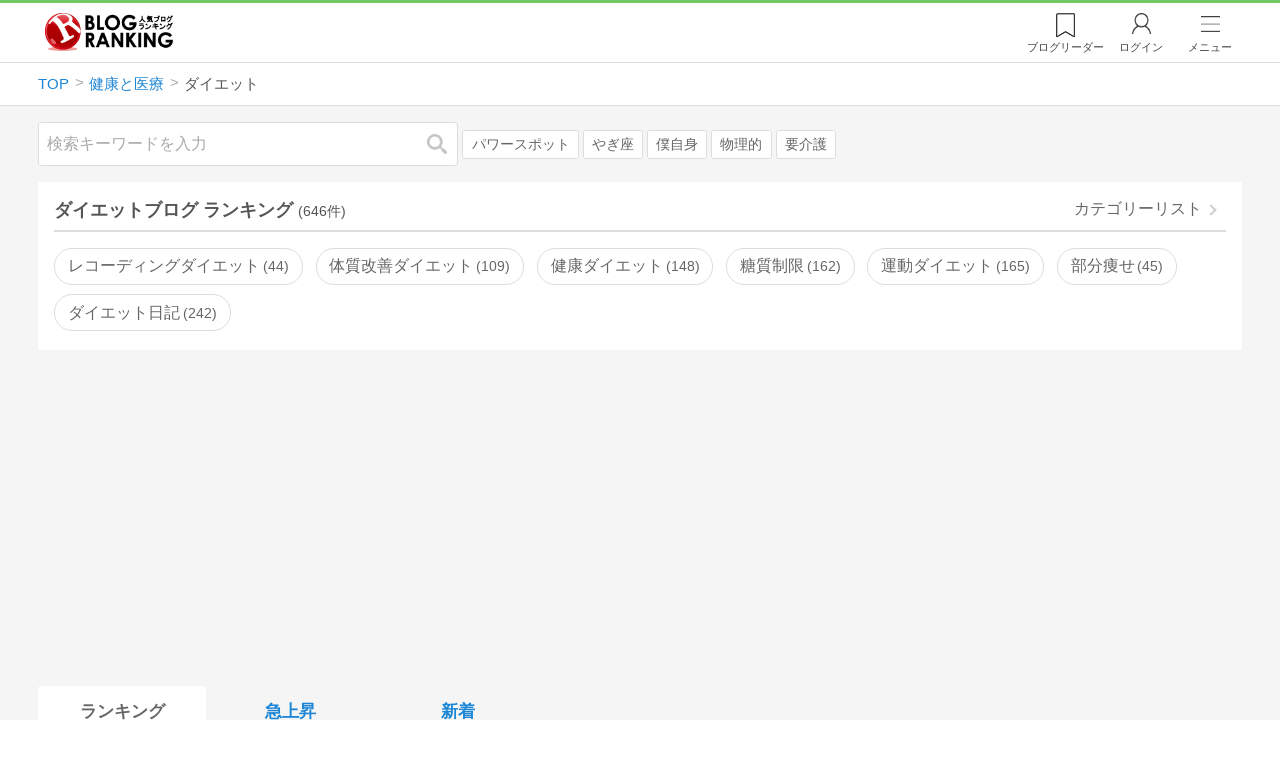

--- FILE ---
content_type: text/html; charset=utf-8
request_url: https://blog.with2.net/ranking/1315
body_size: 39020
content:
<!DOCTYPE html>
<html lang="ja" prefix="og: http://ogp.me/ns#">
<head>
<meta http-equiv="Content-type" content="text/html; charset=utf-8"/>
<meta name="viewport" content="width=device-width, initial-scale=1, minimum-scale=1, maximum-scale=5, user-scalable=yes">
<meta name="referrer" content="unsafe-url"/>
<meta name="description" content="ダイエットのブログをランキング形式で表示します。リアルタイムで更新中。人気のブログがすぐに見つかります。">
<meta property="og:locale" content="ja_JP">
<meta property="og:type" content="website">
<meta property="og:url" content="https://blog.with2.net/ranking/1315">
<meta property="og:title" content="ダイエットブログ ランキング">
<meta property="og:description" content="数多くのダイエットブログが参加しているブログ総合サイト。いつでも最新のランキングを見ることができます。参加者も随時募集しています。">
<meta property="og:site_name" content="人気ブログランキング">
<meta property="og:image" content="https://blog.with2.net/img/4/1200x630_logo.png">
<meta property="og:image:width" content="1200">
<meta property="og:image:height" content="675">
<!-- Google tag (gtag.js) -->
<script async src="https://www.googletagmanager.com/gtag/js?id=G-QYYDN28S9K"></script>
<script>
  window.dataLayer = window.dataLayer || [];
  function gtag(){dataLayer.push(arguments);}
  gtag('js', new Date());

  gtag('config', 'G-QYYDN28S9K');
</script>
<link rel="stylesheet" type="text/css" href="/css/4/base.4.19.css" /><link rel="stylesheet" type="text/css" href="/css/4/page/ranking.4.02.css" /><link rel="stylesheet" type="text/css" href="/css/4/page/ranking/pc.4.17.css" /><link rel="stylesheet" type="text/css" href="//ajax.googleapis.com/ajax/libs/jqueryui/1.13.2/themes/base/jquery-ui.css" /><link rel="stylesheet" type="text/css" href="/css/icon/icon-sns.css" />
<script type="text/javascript" charset="UTF-8" src="/js/jquery.3.5.1.js"></script><script type="text/javascript" charset="UTF-8" src="/inc-file/js/679947" ></script><script type="text/javascript" src="/js/4/jquery.vote.4.00.js" ></script><script type="text/javascript" src="/js/4/jquery.tag.4.02.js" ></script><script type="text/javascript" src="/js/4/jquery.referrer-rank.4.01.js" ></script>


<title>ダイエット ランキング | 健康と医療ブログ - 人気ブログランキング</title>
<link rel="icon" href="/favicon.ico" type="image/vnd.microsoft.icon" />
<script>
jQuery(function($){

	// jQueryオブジェクトロード確認
	const INTERVAL = 100;
	$.checkPlugin = function(names, timeout) {
		let defer = new $.Deferred;
		setTimeout(function(){
			checkLoaded(defer, names, timeout);
		}, 0);
		return defer.promise();
	};

	function checkLoaded(defer, names, timeout, count) {
		let loaded = 0;
		if( ! count ) count = 0;
		for(let i = 0; i < names.length; i++){
			let name = names[i];
			if( $.fn[name] || $[name] ) loaded++;
		}
		if( loaded == names.length ){
			defer.resolve();
		}else if( timeout && count * INTERVAL > timeout ){
			defer.reject();
			console.error('[checkPlugin] timeout : ' + names.join(','));
		}else{
			setTimeout(function(){
				checkLoaded(defer, names, timeout, count+1);
			}, INTERVAL);
		}
	}


	// scroll for header
	let header = $('#svc-header');
	let header_h = header.height();
	$(window).on('scroll.header', function() {
		let top = $(window).scrollTop();
		if( top < header_h ){
			header.removeClass('move');
		}else{
			header.addClass('move');
		}
	});


	// unread
	let unread_widget = $('<div class="unread"></div>');
	let unread_timer = null;
	$('#svc-header .menu .reader').append(unread_widget);
	$.setUnread = function() {
		clearTimeout(unread_timer);
		let url = '/rest/bookmark2/unread';
		return $.ajax({
			type     : "POST",
			url      : url,
			data     : null,
			dataType : 'json',
			timeout  : 12000
		})
		.done(function(data){
			unread_show(data.response);
			unread_timer = setTimeout(function(){ $.setUnread(); }, 1000 * 90);
		})
		.fail(function(jqXHR, textStatus, errorThrown){
			let msg = '未読件数取得に失敗しました。';
			if( jqXHR.responseJSON && jqXHR.responseJSON.error ){
				msg = jqXHR.responseJSON.error.description;
			}
			if( ! msg && errorThrown ) msg = errorThrown;
			console.error(msg);
		});
	}
	function unread_show(count) {
		if( navigator.setAppBadge ) navigator.setAppBadge(count);
		if( count ){
			unread_widget.text(count);
			unread_widget.addClass('show');
		}else{
			unread_widget.removeClass('show');
		}
	}
	$.setUnread();

});
</script>
<script async src="https://pagead2.googlesyndication.com/pagead/js/adsbygoogle.js"
     crossorigin="anonymous"></script><script>
  (adsbygoogle = window.adsbygoogle || []).push({
    google_ad_client: "ca-pub-9745878946796737",
    enable_page_level_ads: true,
    overlays: {bottom: true}
  });
</script>
<script>

  // ----------------------------------------------------
  // APS initialize
  // ----------------------------------------------------
!function(a9,a,p,s,t,A,g){if(a[a9])return;function q(c,r){a[a9]._Q.push([c,r])}a[a9]={init:function(){q("i",arguments)},fetchBids:function(){q("f",arguments)},setDisplayBids:function(){},targetingKeys:function(){return[]},_Q:[]};A=p.createElement(s);A.async=!0;A.src=t;g=p.getElementsByTagName(s)[0];g.parentNode.insertBefore(A,g)}("apstag",window,document,"script","//c.amazon-adsystem.com/aax2/apstag.js");

  // initialize apstag and have apstag set bids on the googletag slots when they are returned to the page
  apstag.init({
    pubID: "3934",
    adServer: 'googletag'
  });

</script>
<script async type="text/javascript" src="/js/prebid10.10.0.js"></script>



<!-- Ad Manager -->
<script async="async" src="https://securepubads.g.doubleclick.net/tag/js/gpt.js"></script>
<script>
	window.googletag = window.googletag || {cmd: []};
</script>

<script>
  var gam_units = {};
  googletag.cmd.push(function() {
    gam_units["c4c83d4b"] = googletag.defineSlot("/9168897/BlogRanking//E1(ADS_OK)", [[336,280],[300,250],[320,180]], "div-gpt-ad-c4c83d4b-0").addService(googletag.pubads());
gam_units["bd0b7d0d"] = googletag.defineSlot("/9168897/BlogRanking//E2(ADS_OK)", [[336,280],[300,250],[320,180]], "div-gpt-ad-bd0b7d0d-0").addService(googletag.pubads());
gam_units["224bb536"] = googletag.defineSlot("/9168897/BlogRanking//SideW2(ADS_OK)", [[300,600]], "div-gpt-ad-224bb536-0").addService(googletag.pubads());

    googletag.pubads().setTargeting("AdSense",["OK"]);
googletag.pubads().setTargeting("cid",["1385","1315"]);
googletag.pubads().setTargeting("tree",["middle"]);
googletag.pubads().setTargeting("big_category",["1385"]);
googletag.pubads().setTargeting("test_AB",["B"]);
googletag.pubads().setTargeting("test_Ratio",["2"]);

    
    googletag.pubads().disableInitialLoad();

    googletag.pubads().enableSingleRequest();
    googletag.enableServices();
  });
</script>

<script>
jQuery(function($){

	// set all timeout
	var HW_DONE = false
	var HW_TIMER = setTimeout(function(){
		if( HW_DONE ) return;
		console.error('[ERROR: (DFP)HeaderWriter] Promise is timed out.');
		HeaderWriter_done();
	}, 5000);

	function HeaderWriter_done() {
		if( HW_DONE ){
			return;
		}
		HW_DONE = true;
		googletag.cmd.push(function() {
			googletag.pubads().refresh();
		});
	}

	$.when(HeaderWriter_func0(), HeaderWriter_func1())
	.done(function() {
		HeaderWriter_done();
	})
	.fail(function(e) {
		if( e ){
			console.error("[HeaderWriter Error!!] " + e);
		}else{
			console.log("[HeaderWriter Error!] rejeted Promise.");
		}
		HeaderWriter_done();
	});

/***
	if( typeof Promise == 'function' && Promise.all ){
		Promise.all([HeaderWriter_func0(), HeaderWriter_func1()])
		.then(function() { HeaderWriter_done() })
		.catch(function(e) {
			console.error(e);
			HeaderWriter_done();
		});
	}else{
		clearTimeout(HW_TIMER);
		console.log('[Warning: (DFP)HeaderWriter] not supported Promise.');
		HeaderWriter_done();
	}
***/

	function HeaderWriter_func0() {
	
  var DEFER = $.Deferred();
  var TIMER = setTimeout(function() {
	DEFER.reject("timeout of ApsInitialHeader");
    }, 3950);

  // request the bids for the four googletag slots
  apstag.fetchBids({
    slots: [{"slotID":"div-gpt-ad-c4c83d4b-0","slotName":"\/9168897\/BlogRanking\/\/E1(ADS_OK)","sizes":[[336,280],[300,250],[320,180]]},{"slotID":"div-gpt-ad-bd0b7d0d-0","slotName":"\/9168897\/BlogRanking\/\/E2(ADS_OK)","sizes":[[336,280],[300,250],[320,180]]},{"slotID":"div-gpt-ad-224bb536-0","slotName":"\/9168897\/BlogRanking\/\/SideW2(ADS_OK)","sizes":[[300,600]]}],
    timeout: 3900
  }, function(bids) {

    // clear timer
    clearTimeout(TIMER);

    // set apstag bids, then trigger the first request to DFP
    googletag.cmd.push(function() {
      apstag.setDisplayBids();
    });

    DEFER.resolve({
      type: 'aps',
      bids: bids || []
    });

  });

  return DEFER.promise();

}
function HeaderWriter_func1() {
	
	var PREBID_DEFER = $.Deferred();

	var PREBID_TIMEOUT = 3900;
	var FAILSAFE_TIMEOUT = 3950;
	var PREBID_TIMER = null;

	window.pbjs = window.pbjs || {};
	pbjs.que = pbjs.que || [];

	// 粒度
	var customConfigObject = {
		buckets: [
			{
				precision: 0,
				min: 0,
				max: 200,
				increment: 1
			},
			{
				precision: 0,
				min: 200,
				max: 300,
				increment: 5
			},
			{
				precision: 0,
				min: 300,
				max: 500,
				increment: 10
			},
			{
				precision: 0,
				min: 500,
				max: 2000,
				increment: 50
			}
		]
	};

	// Unitを定義
	var pbAdUnits = [{"code":"div-gpt-ad-c4c83d4b-0","mediaTypes":{"banner":{"sizes":[[336,280],[300,250],[320,180]]}},"bids":[{"bidder":"appnexus","params":{"placementId":19089942}},{"bidder":"logicad","params":{"tid":"Qkzq"}},{"bidder":"microad","params":{"spot":"300098b1d12a9607f9773f404ed36c5c"}},{"bidder":"openx","params":{"delDomain":"at-with-d.openx.net","unit":"541058387"}},{"bidder":"yieldone","params":{"placementId":"90322"}}]},{"code":"div-gpt-ad-bd0b7d0d-0","mediaTypes":{"banner":{"sizes":[[336,280],[300,250],[320,180]]}},"bids":[{"bidder":"appnexus","params":{"placementId":19089943}},{"bidder":"logicad","params":{"tid":"GpK2"}},{"bidder":"microad","params":{"spot":"4235009a8daf0a2d3e3e85bedaca9bfc"}},{"bidder":"openx","params":{"delDomain":"at-with-d.openx.net","unit":"541058388"}},{"bidder":"yieldone","params":{"placementId":"90323"}}]},{"code":"div-gpt-ad-224bb536-0","mediaTypes":{"banner":{"sizes":[[300,600]]}},"bids":[{"bidder":"appnexus","params":{"placementId":19089947}},{"bidder":"logicad","params":{"tid":"JgYj"}},{"bidder":"microad","params":{"spot":"36aac138adbf7ff303d5bd258ce8e8d0"}},{"bidder":"openx","params":{"delDomain":"at-with-d.openx.net","unit":"541058397"}},{"bidder":"yieldone","params":{"placementId":"90328"}}]}];

	// in case PBJS doesn't load
	PREBID_TIMER = setTimeout(function() {
		PREBID_DEFER.reject('[PrebidWriter] timed out.');
		try{
			let label = 'timeout';
			gtag('event', 'base', {
				event_category : 'prebid',
				event_label    : label
			});
		}catch(e){ console.log(e); }
	}, FAILSAFE_TIMEOUT);

	// request
	pbjs.que.push(function() {

		// units
		pbjs.addAdUnits(pbAdUnits);

		// config
		pbjs.setConfig({
			debug: false,
			priceGranularity: customConfigObject,
			currency: {
				adServerCurrency: 'JPY',
				conversionRateFile: 'https://currency.prebid.org/latest.json',
				bidderCurrencyDefault: {
					creteo: 'JPY'
				},
				defaultRates: {
					USD: {
						JPY: 110,
					}
				}
			},
			userSync: {
				userIds: [{
					name: "criteo"
				}]
			}
		});

		// net,gross
		pbjs.bidderSettings = {
			criteo: {
				//bidCpmAdjustment : (bidCpm) => bidCpm * 0.85,
			}
		};

		// request bidder
		pbjs.requestBids({
			bidsBackHandler: function(result) {
				pbInitAdserver(result);
			},
			timeout: PREBID_TIMEOUT
		});

	});

	function pbInitAdserver(result) {
		if (pbjs.initAdserverSet) retrun;
		pbjs.initAdserverSet = true;
		googletag.cmd.push(function() {
			pbjs.que.push(function() {
				pbjs.setTargetingForGPTAsync();
				clearTimeout(PREBID_TIMER);
				PREBID_DEFER.resolve({
					type: 'prebid',
					result: result || []
				});
			});
		});
	}

	return PREBID_DEFER.promise();

}


});
</script>
<style>
.jq-tips-desc {
	text-align:center;
}
</style>
<script>
jQuery(function($){

	let list = $('#ranking ul.rank');
	if( $('li', list).length > 2 ){
		$.checkPlugin(['followItem'], 200)
		.done(function(){
			viewTips();
			if( viewSettingTips() ){
				// show view setting tips
			}else if( viewModeTips() ){
				// show mode tips
			}
		});
	}

	function viewTips() {
		if( ! StorageUtility.useLocal() ) return;
		let sg = new StorageUtility('rank.pc.');
		let tipno = sg.getLocal('tipno');
		if( ! tipno ) tipno = 0;
		if( tipno <= 0 ){
			sg.setLocal('tipno', tipno + 1);
			$('.follow-btn',list).tips({
				text: '【TIPS】気になるブログをフォロー。\n登録は不要！すぐ使えます。',
				position : {
					my: 'center bottom-3',
					at: 'center top'
				},
				arrow : 'bottom'
			});
		}
	}

	function viewSettingTips() {
		let vsWidget = $('.view-set-buttons');
		if( ! StorageUtility.useLocal() ) return false;
		let sg = new StorageUtility('rank.sp.');
		let tipno = sg.getLocal('view-setting-tips');
		if( ! tipno ) tipno = 0;
		if( tipno > 0 ) return false;
		sg.setLocal('view-setting-tips', 1);

		vsWidget.tips({
			text:'【Tips】記事の表示方法を変更できます。',
			position : {
				my: 'center bottom-3',
				at: 'center top'
			},
			arrow : 'bottom',
			timeout:15
		});

		return true;
	}

	function viewModeTips() {
		let vsWidget = $('.header-tab ul li:nth-child(2)');
		if( ! StorageUtility.useLocal() ) return false;
		let sg = new StorageUtility('rank.sp.');
		let tipno = sg.getLocal('view-setting-tips');
		if( ! tipno ) tipno = 0;
		if( tipno != 1 ) return false;
		sg.setLocal('view-setting-tips', 2);

		vsWidget.tips({
			size: 85,
			text:'【Tips】人気記事・最新記事を確認！',
			position : {
				my: 'center bottom',
				at: 'center top-3'
			},
			arrow : 'bottom',
			timeout:15
		});

		return true;
	}

});
</script>

</head><body class="">



<header id="svc-header">
<div class="wrapper">
	<div class="logo "><a href="/" title="人気ブログランキング">人気ブログランキング</a></div>
	<nav>
		<div class="menu">
			<a href="/reader" class="reader" class="reader"><span class="nosp">ブログ</span>リーダー</a>
			
			<a href="/login" class="my">ログイン</a>
<a href="#menu" class="select">メニュー</a>
<section id="header-menu">
	<div class="menu-title">メニュー</div>
<div class="profile">
	<a class="join" href="/join">ランキングに参加</a>
	<a href="/my">ログイン</a>
</div>
<form class="search" action="/search" method="get">
	<input type="hidden" name="enc" value="utf-8">
	<input type="search" name="q" placeholder="検索キーワードを入力">
	<button type="submit">検索</button>
</form>
<ul class="menu-list">
		<li class=" "><a href="/join">新規登録</a></li>	<li class=" "><a href="/login">ログイン</a></li>	<li class=" "><a href="/reader">ブログリーダー</a></li>	<li class=" "><a href="/category">カテゴリ一覧</a></li>	<li class=" "><a href="/trends">話題のキーワード</a></li>	<li class=" "><a href="/votes">投票・アンケート</a></li>	<li class=" "><a href="/history/item">最近見た記事の履歴</a></li>	<li class=" "><a href="/history/review">読んだ記事の履歴</a></li>	<li class=" "><a href="/help">ヘルプ</a></li>	<li class=" "><a href="/">TOPページ</a></li>
</ul><div class="menu-title">関連サービス</div>
<ul class="menu-list">
		<li class=" "><a href="https://blogcircle.jp">ブログサークル</a></li><li class="none"></li>
</ul>
	<a class="close">メニューを閉じる</a>
	<div class="closer"></div>
</section>
<script>
jQuery(function($){

	var MENU = $('#header-menu');
	var TIMER = null;
	var HISTORY_CACHE = true;

	$('header .menu .select, #header-menu').on('mouseenter', function(){
		clearTimeout(TIMER);
	})
	.on('mouseleave', function(){
		clearTimeout(TIMER);
		if( $(window).width() > 600 ){
			TIMER = setTimeout(closeMenu, 1500);
		}
	});
	$('header .menu .select').on('click', function(){
		clearTimeout(TIMER);
		if( MENU.is(':visible') ){
			closeMenu();
		}else{
			openMenu();
		}
		return false;
	});

	// click event
	$('#header-menu').on('click', 'a', function(e){
		try{
			let e = $(this);
			let ttl = e.text();
			let href = e.attr('href');

			let li = e.closest('li');
			let ul = li.closest('.menu-list');
			if( ul.length == 0 ) return;
			let idx_ul = ul.prevAll('ul').length;
			let idx_li = li.prevAll('li').length;

			let labels = ['UL:' + idx_ul, 'LI:' + idx_li, ttl, href];
			let label = labels.join(', ');
			gtag('event', 'menu-click', {
				event_category : 'header-menu',
				event_label    : label,
				transport_type : 'beacon'
			});
		}catch(e){ console.log(e); }
	});

	$('bodydummy').on('touchstart.header-menu', function(e){
		if( ! MENU.is(':visible') ) return true;
		var y = 0;
		if( e.originalEvent.touches ){
			y = e.originalEvent.touches[0].pageY;
		}else{
			y = e.pageY;
		}
		if( y > MENU.offset().top + MENU.height() + 150 ){
			clearTimeout(TIMER);
			closeMenu();
		}
		return true;
	});

	$('#header-menu .close, #header-menu .closer').on('click', function(){
		clearTimeout(TIMER);
		closeMenu();
	});

	function openMenu() {
		if( MENU.is(':hidden') ){
			if( $('.history', MENU).length == 0 || ! HISTORY_CACHE ){
				setHistory();
				HISTORY_CACHE = true;
			}
		}
		$('body').addClass('header-menu-open');
		MENU.trigger('menuopen', []);
		MENU.slideDown(300);

		// analytics event
		try{
			let label = '';
			gtag('event', 'menu-open', {
				event_category : 'ranking',
				event_label    : label
			});
		}catch(e){ console.log(e); }
	}

	function closeMenu() {
		MENU.slideUp(300);
		$('body').removeClass('header-menu-open');
	}

	// history
	$('body').on('click', 'a', function(e) {
		if( $(e.target).closest('#svc-header').length == 0 ) HISTORY_CACHE = false;
	});

	function setHistory() {
		let win = $('\
<style>\
#header-menu .history {\
	--bd-line: 1px solid #ddd;\
	border:var(--bd-line);\
	border-width:0 1px;\
	background-color:white;\
\
	a.history-item {\
		display:block;\
		text-align:center;\
		padding:1.2em .8em;\
		color:#666;\
		border-top:var(--bd-line);\
		&::after {\
			display:inline-block;\
			content:">";\
			margin-left:.3em;\
			transform:scaleX(.6) scaleY(1.3);\
			color:#999;\
		}\
	}\
}\
#header-menu .history .menu-title {\
	position:relative;\
}\
#header-menu .history .menu-title .clear {\
	display:inline-block;\
	cursor:pointer;\
	position:absolute;\
	background-color:white;\
	border-radius:.2em;\
	border:1px solid #aaa;\
	vertical-align:middle;\
	padding:0 .5em;\
	line-height:1.8;\
	top:22%;\
	right:.5em;\
	color:#666;\
	text-decoration:none;\
}\
#header-menu .history ul {\
	display:block;\
}\
#header-menu .history ul li {\
	flex:none;\
	width:auto;\
}\
#header-menu .history ul li > * {\
	display:unset;\
	padding:unset;\
}\
#header-menu .history ul li .jq-history-blog {\
	display:flex;\
	padding:.5em;\
}\
#header-menu .history .jq-history-none,\
#header-menu .history .jq-history-loader {\
	padding:1.2em .5em;\
}\
#header-menu .history .jq-history-next {\
	background-color:inherit;\
	color:steelblue;\
	margin:0;\
	border-width:0 1px;\
	border-radius:0;\
	width:100%;\
	max-width:unset;\
}\
#header-menu .history ul li {\
	border:none;\
}\
#header-menu .history ul li:not(:last-child) {\
	border-bottom:var(--bd-line);\
}\
#header-menu .history .jq-history-ttl {\
	color:#666;\
}\
#header-menu .history .follow .jq-follow-btn {\
	margin:0 .5em;\
	font-size:.95em;\
}\
</style>\
<div class="history">\
	<div class="menu-title">閲覧ブログ<a class="clear">消去</a></div>\
	<div class="history-widget"></div>\
	<a class="history-item" href="/history/item">最近見た記事の履歴</a>\
</div>\
');
		let widget = $('.history-widget', win);
		let next = $('.history', MENU).next();
		if( next.length == 0 ) next = $('.close', MENU);
		$('.history', MENU).remove();
		widget.empty().history({
			cache : HISTORY_CACHE
		});
		next.before(win);
	}

	$('#header-menu').on('click', '.history .menu-title .clear', function(){
		let widget = $('.history .history-widget');
		widget.history('clear');
	});

});
</script>
		</div>
	</nav>
</div>
</header>

<!-- breadcrumbs -->
<div class="breadcrumbs">
<div class="wrapper">
	<ul><li><a href="/" title="TOP" itemprop="url" class="block "><span>TOP</span></a></li><li><a href="/ranking/1385" title="健康と医療" itemprop="url" class="block "><span>健康と医療</span></a></li><li><div class="block "><span title="ダイエット">ダイエット</span></div></li></ul><!-- schema json -->
<script type="application/ld+json">
{"@context":"https:\/\/schema.org","@type":"BreadcrumbList","itemListElement":[{"@type":"ListItem","position":1,"name":"TOP","item":"https:\/\/blog.with2.net\/"},{"@type":"ListItem","position":2,"name":"\u5065\u5eb7\u3068\u533b\u7642","item":"https:\/\/blog.with2.net\/ranking\/1385"},{"@type":"ListItem","position":3,"name":"\u30c0\u30a4\u30a8\u30c3\u30c8","item":"https:\/\/blog.with2.net\/ranking\/1315"}]}
</script>

</div>
</div>

<!-- #main -->
<main>

<!-- wrapper -->
<div class="wrapper">

<!-- mode wrapper -->
<div class="mode-wrapper mode-ranking">

<style>
#thumb .jq-follow-items-widget {
}
#thumb .jq-follow-items-widget.jq-follow-ttl-image .jq-follow-list {
	grid-template-columns:repeat(4,1fr);
	gap:.2em;
}
#thumb .jq-follow-items-widget.jq-follow-ttl-image .jq-follow-list > li {
	border:none;
	min-width:auto;
}
#thumb .jq-follow-items-widget.jq-follow-ttl-image .jq-follow-link {
	margin:1px;
}
#thumb .jq-follow-items-widget.jq-follow-ttl-image .jq-follow-image {
	background-size:136%;
	border-radius:.2em;
}
#thumb .jq-follow-items-widget.jq-follow-ttl-image .jq-follow-image::before {
	padding-top:100%;
}
#thumb .jq-follow-items-widget .jq-follow-next {
	font-size:.9em;
}
#thumb .jq-follow-items-widget .jq-follow-load {
	margin-top:.5em;
}
</style>

<div class="rank-header">
	<section class="search">
	<form action="/search" method="get">
		<input type="search" name="q" placeholder="検索キーワードを入力">
		<button type="submit" title="検索">検索</button>
	</form>
	<div class="trend">
		<a href="/trends/1385/%E3%83%91%E3%83%AF%E3%83%BC%E3%82%B9%E3%83%9D%E3%83%83%E3%83%88" title="話題:パワースポット">パワースポット</a>
<a href="/trends/1385/%E3%82%84%E3%81%8E%E5%BA%A7" title="話題:やぎ座">やぎ座</a>
<a href="/trends/1385/%E5%83%95%E8%87%AA%E8%BA%AB" title="話題:僕自身">僕自身</a>
<a href="/trends/1385/%E7%89%A9%E7%90%86%E7%9A%84" title="話題:物理的">物理的</a>
<a href="/trends/1385/%E8%A6%81%E4%BB%8B%E8%AD%B7" title="話題:要介護">要介護</a>

	</div>
</section>

</div>

<section class="category-menu no1 hide">
	<header>
		<h1>ダイエットブログ ランキング<span class="count">(646件)</span></h1>
		<a class="sub" href="/category/1385">カテゴリーリスト</a>
	</header>
	<ul>
		<li class="  ">
	<a href="/ranking/2518">レコーディングダイエット<span class="count">44</span></a>
</li>
<li class="  ">
	<a href="/ranking/4816">体質改善ダイエット<span class="count">109</span></a>
</li>
<li class="  ">
	<a href="/ranking/2662">健康ダイエット<span class="count">148</span></a>
</li>
<li class="  ">
	<a href="/ranking/3443">糖質制限<span class="count">162</span></a>
</li>
<li class="  ">
	<a href="/ranking/2661">運動ダイエット<span class="count">165</span></a>
</li>
<li class="  ">
	<a href="/ranking/2519">部分痩せ<span class="count">45</span></a>
</li>
<li class="  ">
	<a href="/ranking/9060">ダイエット日記<span class="count">242</span></a>
</li>
<li class="hide rel">関連カテゴリー</li><li class=" parent hide rel-item">
	<a href="/ranking/1381">健康と医療(マタニティ)<span class="count">340</span></a>
</li>
<li class=" parent hide rel-item">
	<a href="/ranking/1386">病気・症状<span class="count">715</span></a>
</li>
<li class=" parent hide rel-item">
	<a href="/ranking/1387">メンタルヘルス<span class="count">704</span></a>
</li>
<li class=" parent hide rel-item">
	<a href="/ranking/1388">福祉・介護<span class="count">486</span></a>
</li>
<li class=" parent hide rel-item">
	<a href="/ranking/1389">病院・診療所<span class="count">215</span></a>
</li>
<li class=" parent hide rel-item">
	<a href="/ranking/1394">看護<span class="count">155</span></a>
</li>
<li class="now parent hide rel-item">
	<a href="/ranking/1315">ダイエット<span class="count">646</span></a>
</li>
<li class=" parent hide rel-item">
	<a href="/ranking/1390">フィットネス<span class="count">343</span></a>
</li>
<li class="  hide rel-item">
	<a href="/ranking/4428">フットケア<span class="count">24</span></a>
</li>
<li class="  hide rel-item">
	<a href="/ranking/4817">リワーク<span class="count">8</span></a>
</li>
<li class="  hide rel-item">
	<a href="/ranking/5211">冷え性<span class="count">22</span></a>
</li>
<li class="  hide rel-item">
	<a href="/ranking/4661">医療事務<span class="count">17</span></a>
</li>
<li class="  hide rel-item">
	<a href="/ranking/4244">医療通訳<span class="count">5</span></a>
</li>
<li class="  hide rel-item">
	<a href="/ranking/5319">治験<span class="count">8</span></a>
</li>
<li class="  hide rel-item">
	<a href="/ranking/4018">研修医<span class="count">18</span></a>
</li>
<li class="  hide rel-item">
	<a href="/ranking/4782">臨床検査<span class="count">14</span></a>
</li>
<li class="  hide rel-item">
	<a href="/ranking/4262">つぼ・経穴<span class="count">40</span></a>
</li>
<li class="  hide rel-item">
	<a href="/ranking/3203">カイロプラクティック<span class="count">67</span></a>
</li>
<li class=" parent hide rel-item">
	<a href="/ranking/2737">健康法<span class="count">159</span></a>
</li>
<li class="  hide rel-item">
	<a href="/ranking/5507">入浴<span class="count">4</span></a>
</li>
<li class="  hide rel-item">
	<a href="/ranking/1704">整体<span class="count">168</span></a>
</li>
<li class="  hide rel-item">
	<a href="/ranking/2748">整骨・接骨<span class="count">63</span></a>
</li>
<li class="  hide rel-item">
	<a href="/ranking/5533">温活<span class="count">8</span></a>
</li>
<li class="  hide rel-item">
	<a href="/ranking/2011">鍼灸<span class="count">107</span></a>
</li>
<li class="  hide rel-item">
	<a href="/ranking/2999">気功<span class="count">57</span></a>
</li>
<li class=" parent hide rel-item">
	<a href="/ranking/1395">くすり・薬学<span class="count">122</span></a>
</li>
<li class="  hide rel-item">
	<a href="/ranking/4184">ホリスティック医療<span class="count">46</span></a>
</li>
<li class="  hide rel-item">
	<a href="/ranking/3016">中医学<span class="count">28</span></a>
</li>
<li class="  hide rel-item">
	<a href="/ranking/1392">医学<span class="count">154</span></a>
</li>
<li class=" parent hide rel-item">
	<a href="/ranking/3371">医療機器<span class="count">22</span></a>
</li>
<li class="  hide rel-item">
	<a href="/ranking/2014">東洋医学<span class="count">103</span></a>
</li>
<li class="  hide rel-item">
	<a href="/ranking/5541">獣医学<span class="count">1</span></a>
</li>
<li class="  hide rel-item">
	<a href="/ranking/5077">断食・ファスティング<span class="count">35</span></a>
</li>
<li class="  hide rel-item">
	<a href="/ranking/1384">禁煙<span class="count">44</span></a>
</li>
<li class="  hide rel-item">
	<a href="/ranking/1999">禁酒・断酒<span class="count">66</span></a>
</li>
<li class="  hide rel-item">
	<a href="/ranking/2245">食生活･食育<span class="count">162</span></a>
</li>
<li class="  hide rel-item">
	<a href="/ranking/4153">代替療法<span class="count">83</span></a>
</li>
<li class="  hide rel-item">
	<a href="/ranking/4248">作業療法<span class="count">34</span></a>
</li>
<li class="  hide rel-item">
	<a href="/ranking/2740">心理療法<span class="count">83</span></a>
</li>
<li class="  hide rel-item">
	<a href="/ranking/2922">理学療法<span class="count">89</span></a>
</li>
<li class="  hide rel-item">
	<a href="/ranking/4475">言語聴覚療法<span class="count">11</span></a>
</li>
<li class="  hide rel-item">
	<a href="/ranking/2222">音楽療法<span class="count">15</span></a>
</li>
<li class="  hide rel-item">
	<a href="/ranking/4568">食事療法<span class="count">82</span></a>
</li>
<li class="  hide rel-item">
	<a href="/ranking/4245">キネシオロジー<span class="count">18</span></a>
</li>
<li class="  hide rel-item">
	<a href="/ranking/4752">ヒプノセラピー<span class="count">40</span></a>
</li>
<li class="  hide rel-item">
	<a href="/ranking/5341">マインドフルネス<span class="count">57</span></a>
</li>
<li class="  hide rel-item">
	<a href="/ranking/4207">レイキ<span class="count">82</span></a>
</li>
<li class="  hide rel-item">
	<a href="/ranking/4234">アートセラピー<span class="count">23</span></a>
</li>
<li class="  hide rel-item">
	<a href="/ranking/2939">アーユルヴェーダ<span class="count">18</span></a>
</li>
<li class=" parent hide rel-item">
	<a href="/ranking/2469">カラーセラピー<span class="count">52</span></a>
</li>
<li class="  hide rel-item">
	<a href="/ranking/2908">フィトセラピー(植物療法)<span class="count">10</span></a>
</li>
<li class="  hide rel-item">
	<a href="/ranking/2132">フラワーエッセンス<span class="count">43</span></a>
</li>
<li class="  hide rel-item">
	<a href="/ranking/4059">メディカルアロマテラピー<span class="count">52</span></a>
</li>
<li class="  hide rel-item">
	<a href="/ranking/4823">セラピスト<span class="count">136</span></a>
</li>
<li class=" parent hide rel-item">
	<a href="/ranking/1744">リラクゼーション<span class="count">346</span></a>
</li>
<li class="  hide rel-item">
	<a href="/ranking/5320">健康グッズ<span class="count">74</span></a>
</li>
<li class="  hide rel-item">
	<a href="/ranking/1325">健康食品・サプリメント<span class="count">406</span></a>
</li>
<li class="  hide rel-item">
	<a href="/ranking/1391">健康と医療(全般)<span class="count">500</span></a>
</li>
<li class="  hide rel-item">
	<a href="/ranking/1749">メタボリック症候群<span class="count">16</span></a>
</li>
<li class="  hide rel-item">
	<a href="/ranking/2783">骨盤矯正<span class="count">45</span></a>
</li>
<li class="  hide rel-item">
	<a href="/ranking/3483">栄養士<span class="count">18</span></a>
</li>
<li class=" parent hide rel-item">
	<a href="/ranking/1396">ボランティア<span class="count">180</span></a>
</li>
<li class="  hide rel-item">
	<a href="/ranking/1940">環境問題・保護<span class="count">150</span></a>
</li>

	</ul>
</section>

<script>
jQuery(function($){

	// サブカテゴリを表示するリンクを設定
	let ul = $('.category-menu.no1');
	let list = $('> ul', ul);
	let target = $('.hide', list).eq(0);
	let open = $('\
<li class="open">\
	<a href="#">サブカテゴリーを全て表示…</a>\
</li>\
');
	open.on('click', function() {
		ul.removeClass('hide');
		$('> li', list).slideDown();
		$(this).remove();
		return false;
	});

	if( ul.hasClass('hide') ){
		target.before(open);
	}

});
</script>


<div class="ads-a">
	<!-- PC3/A -->
<div style="min-height:280px;">
<ins class="adsbygoogle"
     style="display:block"
     data-ad-client="ca-pub-9745878946796737"
     data-ad-slot="4525040819"
     data-ad-format="auto"
     data-full-width-responsive="true"></ins>
<script>
     (adsbygoogle = window.adsbygoogle || []).push({});
</script>
</div>
</div>

<section id="ranking" class="">

	<article class="view-1">

		<style>
.header-tab ul li.new {
	position:relative;
	&:not(.now)::after {
		content:"new!";
		font-size:.8em;
		letter-spacing:-.03em;
		display:inline-block;
		position:absolute;
		right:calc(50% - 3.5em);
		transform:scale(.8,.9);
		top:-.15em;
		color:red;
	}
}
</style>
<div class="header-tab">
	<ul><li class="now ">
	<a href="/ranking/1315" title="ランキング">ランキング</a>
</li><li class=" ">
	<a href="/ranking/1315/popular" title="急上昇">急上昇</a>
</li><li class=" ">
	<a href="/ranking/1315/item" title="新着">新着</a>
</li></ul>
</div>

		<div class="rank-body">
			<div class="view-setting">
	<div class="view-set-buttons">
		<a class="view2 select" data-view="2">
			<svg class="icon" width="16" height="16" xmlns="http://www.w3.org/2000/svg" viewBox="0 0 240 240"><rect class="cls-1" y="140" width="100" height="100"/><rect class="cls-1" x="140" y="140" width="100" height="100"/><rect class="cls-1" width="100" height="100"/><rect class="cls-1" x="140" width="100" height="100"/></svg>
			<span>画像表示</span>
		</a>
		<a class="view1 " data-view="1">
			<svg class="icon" width="16" height="16" xmlns="http://www.w3.org/2000/svg" viewBox="0 0 340 340"><rect class="cls-1" y="297" width="212" height="43"/><rect class="cls-1" x="297" y="297" width="43" height="43"/><rect class="cls-1" y="198" width="340" height="42"/><rect class="cls-1" y="99" width="340" height="42"/><rect class="cls-1" width="42" height="42"/><rect class="cls-1" x="86" width="254" height="42"/></svg>
			<!svg class="icon" width="25" height="25" viewBox="0,0,90,90" xmlns="http://www.w3.org/2000/svg"><g id="Layer_1"><title>Layer 1</title><rect stroke-width="0" id="svg_2" height="10" width="10" y="10" x="10"/><rect stroke-width="0" id="svg_3" height="10" width="50" y="10" x="30"/><rect stroke-width="0" id="svg_4" height="10" width="70" y="30" x="10"/><rect stroke-width="0" id="svg_5" height="10" width="70" y="50" x="10"/><rect stroke-width="0" id="svg_6" height="10" width="50" y="70" x="10"/><rect stroke-width="0" id="svg_7" height="10" width="10" y="70" x="70"/></g></svg>
			<span>文字表示</span>
		</a>
	</div>
</div>
<script>
jQuery(function($){

	// ----------------------------------------------
	// 表示方法
	// ----------------------------------------------
	let viewSettingWidget = $('.view-set-buttons');
	let viewSettingButton = $('a', viewSettingWidget);
	let targetWidget = $('article');
	let localName = "rank-sp-view";
	let tipsData = {
		position : {
			my: 'center bottom-3',
			at: 'center top'
		},
		background:'rgb(124 151 179 / 90%)',
		timeout: 2,
		hideClose: true
	};
	viewSettingButton.on('click', function(e) {
		let target = $(this);
		let isDefault = target.data('default');
		let view = target.data('view');

		viewSettingButton.removeClass('select');
		target.addClass('select');
		target.data('default', false);

		targetWidget.removeClass('view-1 view-2');
		targetWidget.addClass('view-' + view);
		setView(view);

		if( ! isDefault ){
			viewSettingWidget.tips('close');
			let txt = $('span',target).text() + 'に切り替えました';
			viewSettingWidget.tips($.extend(true, tipsData, {text:txt}));

			try{
				let name = 'cid:';
				let label = 'view:' + view;
				gtag('event', name, {
					event_category : 'view-change',
					event_label    : label
				});
			}catch(e){ console.log(e); }

		}

		e.preventDefault();
		e.stopPropagation();
	});

	function setView(id) {
		if( 'localStorage' in window ){
			window.localStorage.setItem(localName, String(id));
		}
		$.checkPlugin(['dialog'])
		.done(function(){
			$.cookie(localName, id, {
				expires : 21,
				domain  : location.hostname,
				path    : '/'
			});
		});
	}

	function getView() {
		if( !('localStorage' in window) ) return;
		let val = window.localStorage.getItem(localName);
		return val;
	}

	// 現在の設定を取得
	let view = getView();
	if( ! view ) view = null;

	// default
	if( ! view ){
		// set default
		view = '2';
		setView(view);
	}

	// 初期表示セット
	viewSettingButton.filter('.view' + view)
	.data('default',true)
	.trigger('click', []);


});
</script>

			<ul class="rank">
	<li class="rank-item update rank1">
	<a name="1"></a>
	<a href="/out.php?id=1656278&url=http%3A%2F%2Fameblo.jp%2Futsaxzxv%2F" target="_blank" class="link">
		<div class="rankno">
			<span>1</span>
			<img alt="1位のイメージ" src="/image/thumb/1656278/i" loading="eager">
		</div>
		<div class="site">
			<div class="title">ダイエット日記@ゆっき　目標10Kg減！</div>
			<div class="msg">ダイエットで目標10Kg減！頑張りますゆっきが勉強したコト、実際にやったコト色々書いて行きます</div>
		</div>
	</a>

	<ul class="items " data-sid="1656278"><li>
	<a class="item" href="/out.php?id=1656278&url=https%3A%2F%2Fameblo.jp%2Futsaxzxv%2Fentry-12953838239.html" target="_blank" data-id="20260119,4100" title="ランニングでダイエットを成功させるためには？">
		<div class="item-thumb"><img src="https://image.with2.net/image/blog-item/20260119/4100" loading="eager" alt="ランニングでダイエットを成功させるために…"></div>
		<div class="desc">
			<div class="title">ランニングでダイエットを成功させるためには？</div>
			<div class="time" timeview="1768770420">2026/01/19 06:07</div>
		</div>
	</a>
</li><li>
	<a class="item" href="/out.php?id=1656278&url=https%3A%2F%2Fameblo.jp%2Futsaxzxv%2Fentry-12953732864.html" target="_blank" data-id="20260118,4256" title="骨盤のズレがダイエットに与える影響とは？">
		<div class="item-thumb"><img src="https://image.with2.net/image/blog-item/20260118/4256" loading="eager" alt="骨盤のズレがダイエットに与える影響とは？"></div>
		<div class="desc">
			<div class="title">骨盤のズレがダイエットに与える影響とは？</div>
			<div class="time" timeview="1768683900">2026/01/18 06:05</div>
		</div>
	</a>
</li><li>
	<a class="item" href="/out.php?id=1656278&url=https%3A%2F%2Fameblo.jp%2Futsaxzxv%2Fentry-12953583736.html" target="_blank" data-id="20260117,4204" title="骨盤のゆがみも戻す骨盤ダイエット">
		<div class="item-thumb"><img src="https://image.with2.net/image/blog-item/20260117/4204" loading="eager" alt="骨盤のゆがみも戻す骨盤ダイエット"></div>
		<div class="desc">
			<div class="title">骨盤のゆがみも戻す骨盤ダイエット</div>
			<div class="time" timeview="1768597320">2026/01/17 06:02</div>
		</div>
	</a>
</li><li>
	<a class="item" href="/out.php?id=1656278&url=https%3A%2F%2Fameblo.jp%2Futsaxzxv%2Fentry-12953519138.html" target="_blank" data-id="20260116,4115" title="骨盤のダイエットが体にやさしい理由">
		<div class="item-thumb"><img src="https://image.with2.net/image/blog-item/20260116/4115" loading="eager" alt="骨盤のダイエットが体にやさしい理由"></div>
		<div class="desc">
			<div class="title">骨盤のダイエットが体にやさしい理由</div>
			<div class="time" timeview="1768510680">2026/01/16 05:58</div>
		</div>
	</a>
</li><li>
	<a class="item" href="/out.php?id=1656278&url=https%3A%2F%2Fameblo.jp%2Futsaxzxv%2Fentry-12953413154.html" target="_blank" data-id="20260115,4160" title="球技系ダイエットのエクササイズをご存知ですか">
		<div class="item-thumb"><img src="https://image.with2.net/image/blog-item/20260115/4160" loading="eager" alt="球技系ダイエットのエクササイズをご存知で…"></div>
		<div class="desc">
			<div class="title">球技系ダイエットのエクササイズをご存知ですか</div>
			<div class="time" timeview="1768424580">2026/01/15 06:03</div>
		</div>
	</a>
</li></ul>

	<div class="tags" data-sid="1656278"></div>

	<div class="footer">
		<a href="/blog/1656278" class="site" title="ブログ情報ページ">
			<div class="thumb">
				<img alt="ID:1656278" src="/image/thumb/1656278/i" loading="eager"/>
			</div>
			<div class="info">
				<div class="up">
					<span class="id">1656278</span>
					<span class="follower">33</span>
				</div>
				<ul class="point">
				<li>週間IN:<span>280</span></li>
				<li>週間OUT:<span>370</span></li>
				<li>月間IN:<span>990</span></li>
				<li class="updown"><svg class="arrow" loading="lazy" viewBox="0 0 512 512" style="max-width:2em;max-height:2em;"><use href="#arrow-icon"/></svg></li>
				</ul>
			</div>
		</a>
		<div class="follow">
			<a class="follow-btn" href="/reader" data-id="1656278" title="フォロー">フォロー</a>
		</div>
	</div>
</li>
<li class="ads native">
<ins class="adsbygoogle"
     style="display:block"
     data-ad-client="ca-pub-9745878946796737"
     data-ad-slot="1769364310"
     data-ad-format="auto"
     data-full-width-responsive="true"></ins>
<script>
     (adsbygoogle = window.adsbygoogle || []).push({});
</script>
</li>
<li class="rank-item rank2">
	<a name="2"></a>
	<a href="/out.php?id=1154330&url=https%3A%2F%2Fclub.weight-loss.jp%2Fblog%2F" target="_blank" class="link">
		<div class="rankno">
			<span>2</span>
			<img alt="2位のイメージ" src="/image/thumb/1154330/i" loading="eager">
		</div>
		<div class="site">
			<div class="title">40代からの若返りダイエット</div>
			<div class="msg">リバウンドしない理由がわかる！無理なく痩せて、若返る。40代からの“若返り”ダイエットをプロのコーチが解説！</div>
		</div>
	</a>

	<ul class="items " data-sid="1154330"><li>
	<a class="item" href="/out.php?id=1154330&url=https%3A%2F%2Fclub.weight-loss.jp%2Fblog%2Fnew-year-reset%2F" target="_blank" data-id="20260103,23286" title="お正月太りを即効で解消する2つの鍵">
		<div class="item-thumb"><img src="https://image.with2.net/image/blog-item/20260103/23286" loading="eager" alt="お正月太りを即効で解消する2つの鍵"></div>
		<div class="desc">
			<div class="title">お正月太りを即効で解消する2つの鍵</div>
			<div class="time" timeview="1767442020">2026/01/03 21:07</div>
		</div>
	</a>
</li><li>
	<a class="item" href="/out.php?id=1154330&url=https%3A%2F%2Fclub.weight-loss.jp%2Fblog%2Fonline-diet%2F" target="_blank" data-id="20251226,24701" title="オンラインダイエットの食事指導｜40代50代女性が結果を出せる理由">
		<div class="item-thumb"><img src="https://image.with2.net/image/blog-item/20251226/24701" loading="eager" alt="オンラインダイエットの食事指導｜40代5…"></div>
		<div class="desc">
			<div class="title">オンラインダイエットの食事指導｜40代50代女性が結果を出せる理由</div>
			<div class="time" timeview="1766747400">2025/12/26 20:10</div>
		</div>
	</a>
</li><li>
	<a class="item" href="/out.php?id=1154330&url=https%3A%2F%2Fclub.weight-loss.jp%2Fblog%2Fb-fes13%2F" target="_blank" data-id="20251204,25781" title="第13回｜武蔵野 美女フェス無事終了〜！">
		<div class="item-thumb"><img src="https://image.with2.net/image/blog-item/20251204/25781" loading="eager" alt="第13回｜武蔵野 美女フェス無事終了〜！"></div>
		<div class="desc">
			<div class="title">第13回｜武蔵野 美女フェス無事終了〜！</div>
			<div class="time" timeview="1764846540">2025/12/04 20:09</div>
		</div>
	</a>
</li><li>
	<a class="item" href="/out.php?id=1154330&url=https%3A%2F%2Fclub.weight-loss.jp%2Fblog%2Fbijyo-fes13%2F" target="_blank" data-id="20251118,25089" title="第13回・武蔵野【美女フェス】in 三鷹｜11/30に開催します！">
		<div class="item-thumb"><img src="https://image.with2.net/image/blog-item/20251118/25089" loading="eager" alt="第13回・武蔵野【美女フェス】in 三鷹…"></div>
		<div class="desc">
			<div class="title">第13回・武蔵野【美女フェス】in 三鷹｜11/30に開催します！</div>
			<div class="time" timeview="1763464500">2025/11/18 20:15</div>
		</div>
	</a>
</li><li>
	<a class="item" href="/out.php?id=1154330&url=https%3A%2F%2Fclub.weight-loss.jp%2Fblog%2Fmistake-diet%2F" target="_blank" data-id="20251110,35037" title="「食べなきゃ痩せる」は根強い！と感じた日">
		<div class="item-thumb"><img src="https://image.with2.net/image/blog-item/20251110/35037" loading="eager" alt="「食べなきゃ痩せる」は根強い！と感じた日"></div>
		<div class="desc">
			<div class="title">「食べなきゃ痩せる」は根強い！と感じた日</div>
			<div class="time" timeview="1762774200">2025/11/10 20:30</div>
		</div>
	</a>
</li></ul>

	<div class="tags" data-sid="1154330"></div>

	<div class="footer">
		<a href="/blog/1154330" class="site" title="ブログ情報ページ">
			<div class="thumb">
				<img alt="ID:1154330" src="/image/thumb/1154330/i" loading="eager"/>
			</div>
			<div class="info">
				<div class="up">
					<span class="id">1154330</span>
					<span class="follower">25</span>
				</div>
				<ul class="point">
				<li>週間IN:<span>260</span></li>
				<li>週間OUT:<span>180</span></li>
				<li>月間IN:<span>1280</span></li>
				<li class="updown"><svg class="arrow" loading="lazy" viewBox="0 0 512 512" style="max-width:2em;max-height:2em;"><use href="#arrow-icon"/></svg></li>
				</ul>
			</div>
		</a>
		<div class="follow">
			<a class="follow-btn" href="/reader" data-id="1154330" title="フォロー">フォロー</a>
		</div>
	</div>
</li>
<li class="rank-item update rank3">
	<a name="3"></a>
	<a href="/out.php?id=346047&url=https%3A%2F%2Fsgr1110.hatenablog.com%2F" target="_blank" class="link">
		<div class="rankno">
			<span>3</span>
			<img alt="3位のイメージ" src="/image/thumb/346047/i" loading="eager">
		</div>
		<div class="site">
			<div class="title">中年親父の変身日記</div>
			<div class="msg">ビール大好き親父のダイエット奮闘記 ビールをやめずにウェスト１００ｃｍから脱却する汗と涙の物語・・・になるかな</div>
		</div>
	</a>

	<ul class="items " data-sid="346047"><li>
	<a class="item" href="/out.php?id=346047&url=https%3A%2F%2Fsgr1110.hatenablog.com%2Fentry%2F2026%2F01%2F19%2F060119" target="_blank" data-id="20260119,7836" title="献血の結果が来た">
		<div class="item-thumb"><img src="https://image.with2.net/image/blog-item/20260119/7836" loading="eager" alt="献血の結果が来た"></div>
		<div class="desc">
			<div class="title">献血の結果が来た</div>
			<div class="time" timeview="1768770079">2026/01/19 06:01</div>
		</div>
	</a>
</li><li>
	<a class="item" href="/out.php?id=346047&url=https%3A%2F%2Fsgr1110.hatenablog.com%2Fentry%2F2026%2F01%2F18%2F091207" target="_blank" data-id="20260118,14828" title="洗車した">
		<div class="item-thumb"><img src="https://image.with2.net/image/blog-item/20260118/14828" loading="eager" alt="洗車した"></div>
		<div class="desc">
			<div class="title">洗車した</div>
			<div class="time" timeview="1768695127">2026/01/18 09:12</div>
		</div>
	</a>
</li><li>
	<a class="item" href="/out.php?id=346047&url=https%3A%2F%2Fsgr1110.hatenablog.com%2Fentry%2F2026%2F01%2F17%2F074729" target="_blank" data-id="20260117,7801" title="久しぶりの献血">
		<div class="item-thumb"><img src="https://image.with2.net/image/blog-item/20260117/7801" loading="eager" alt="久しぶりの献血"></div>
		<div class="desc">
			<div class="title">久しぶりの献血</div>
			<div class="time" timeview="1768603649">2026/01/17 07:47</div>
		</div>
	</a>
</li><li>
	<a class="item" href="/out.php?id=346047&url=https%3A%2F%2Fsgr1110.hatenablog.com%2Fentry%2F2026%2F01%2F16%2F054937" target="_blank" data-id="20260116,15367" title="やられてた">
		<div class="item-thumb"><img src="https://image.with2.net/image/blog-item/20260116/15367" loading="eager" alt="やられてた"></div>
		<div class="desc">
			<div class="title">やられてた</div>
			<div class="time" timeview="1768510177">2026/01/16 05:49</div>
		</div>
	</a>
</li><li>
	<a class="item" href="/out.php?id=346047&url=https%3A%2F%2Fsgr1110.hatenablog.com%2Fentry%2F2026%2F01%2F15%2F055805" target="_blank" data-id="20260115,7793" title="久しぶりの焼肉">
		<div class="item-thumb"><img src="https://image.with2.net/image/blog-item/20260115/7793" loading="eager" alt="久しぶりの焼肉"></div>
		<div class="desc">
			<div class="title">久しぶりの焼肉</div>
			<div class="time" timeview="1768424285">2026/01/15 05:58</div>
		</div>
	</a>
</li></ul>

	<div class="tags" data-sid="346047"></div>

	<div class="footer">
		<a href="/blog/346047" class="site" title="ブログ情報ページ">
			<div class="thumb">
				<img alt="ID:346047" src="/image/thumb/346047/i" loading="eager"/>
			</div>
			<div class="info">
				<div class="up">
					<span class="id">346047</span>
					<span class="follower">29</span>
				</div>
				<ul class="point">
				<li>週間IN:<span>240</span></li>
				<li>週間OUT:<span>260</span></li>
				<li>月間IN:<span>1120</span></li>
				<li class="updown"><svg class="arrow" loading="lazy" viewBox="0 0 512 512" style="max-width:2em;max-height:2em;"><use href="#arrow-icon"/></svg></li>
				</ul>
			</div>
		</a>
		<div class="follow">
			<a class="follow-btn" href="/reader" data-id="346047" title="フォロー">フォロー</a>
		</div>
	</div>
</li>
<li class="rank-item rank">
	<a name="4"></a>
	<a href="/out.php?id=1988207&url=http%3A%2F%2Fdietersumika.xsrv.jp%2F" target="_blank" class="link">
		<div class="rankno">
			<span>4</span>
			<img alt="4位のイメージ" src="/image/thumb/1988207/i" loading="eager">
		</div>
		<div class="site">
			<div class="title">MECダイエットで綺麗に痩せよう！ </div>
			<div class="msg">たくさん食べても大丈夫！MECダイエットや糖質制限、その他ダイエットの雑学などを詰め込んだブログです☆</div>
		</div>
	</a>

	<ul class="items " data-sid="1988207"><li>
	<a class="item" href="/out.php?id=1988207&url=http%3A%2F%2Fdietersumika.xsrv.jp%2F%25e3%2583%2580%25e3%2582%25a4%25e3%2582%25a8%25e3%2583%2583%25e3%2583%2588%25e3%2581%25af%25e3%2581%258a%25e9%2587%2591%25e3%2581%258c%25e3%2581%258b%25e3%2581%258b%25e3%2582%258b" target="_blank" data-id="20211120,18229" title="ダイエットはお金がかかる？ＭＥＣ食や糖質制限はこう乗り切れ☆">
		<div class="item-thumb"><img src="https://image.with2.net/image/blog-item/20211120/18229" loading="eager" alt="ダイエットはお金がかかる？ＭＥＣ食や糖質…"></div>
		<div class="desc">
			<div class="title">ダイエットはお金がかかる？ＭＥＣ食や糖質制限はこう乗り切れ☆</div>
			<div class="time" timeview="1637355653">2021/11/20 06:00</div>
		</div>
	</a>
</li><li>
	<a class="item" href="/out.php?id=1988207&url=http%3A%2F%2Fdietersumika.xsrv.jp%2F%25e3%2583%2580%25e3%2582%25a4%25e3%2582%25a8%25e3%2583%2583%25e3%2583%2588%25e3%2581%25a7%25e7%2597%25a9%25e3%2581%259b%25e3%2582%258b%25e4%25ba%25ba%25e3%2581%25ab%25e3%2581%25af%25e8%25b2%25b7%25e3%2581%2584%25e7%2589%25a9%25e3%2581%25ae%25e6%25b3%2595%25e5%2589%2587%25e3%2581%258c%25e3%2581%2582%25e3%2581%25a3%25e3%2581%259f" target="_blank" data-id="20211118,8568" title="ダイエットで痩せる人には買い物の法則があった！その８つの痩せるルールが知りたい！！">
		<div class="item-thumb"><img src="https://image.with2.net/image/blog-item/20211118/8568" loading="eager" alt="ダイエットで痩せる人には買い物の法則があ…"></div>
		<div class="desc">
			<div class="title">ダイエットで痩せる人には買い物の法則があった！その８つの痩せるルールが知りたい！！</div>
			<div class="time" timeview="1637182840">2021/11/18 06:00</div>
		</div>
	</a>
</li><li>
	<a class="item" href="/out.php?id=1988207&url=http%3A%2F%2Fdietersumika.xsrv.jp%2F%25e5%25a5%25b3%25e5%25ad%2590%25e3%2581%25af%25e7%25b3%2596%25e8%25b3%25aa%25e5%2588%25b6%25e9%2599%2590%25e3%2581%25a7%25e3%2581%25af%25e7%2597%25a9%25e3%2581%259b%25e3%2581%25aa%25e3%2581%2584" target="_blank" data-id="20211115,8547" title="女子は糖質制限では痩せない？ 体験して分かった４つの理由とは？">
		<div class="item-thumb"><img src="https://image.with2.net/image/blog-item/20211115/8547" loading="eager" alt="女子は糖質制限では痩せない？ 体験して分…"></div>
		<div class="desc">
			<div class="title">女子は糖質制限では痩せない？ 体験して分かった４つの理由とは？</div>
			<div class="time" timeview="1636923624">2021/11/15 06:00</div>
		</div>
	</a>
</li><li>
	<a class="item" href="/out.php?id=1988207&url=http%3A%2F%2Fdietersumika.xsrv.jp%2F%25e3%2583%2580%25e3%2582%25a4%25e3%2582%25a8%25e3%2583%2583%25e3%2583%2588%25e4%25b8%25ad%25e3%2581%25ae%25e7%259d%25a1%25e7%259c%25a0%25e6%2599%2582%25e9%2596%2593%25e3%2581%25af%25e4%25bd%2595%25e6%2599%2582%25e9%2596%25932" target="_blank" data-id="20211113,16168" title="ダイエット中の睡眠時間は何時間？ 寝ているだけで痩せられるルール６つ☆">
		<div class="item-thumb"><img src="https://image.with2.net/image/blog-item/20211113/16168" loading="eager" alt="ダイエット中の睡眠時間は何時間？ 寝てい…"></div>
		<div class="desc">
			<div class="title">ダイエット中の睡眠時間は何時間？ 寝ているだけで痩せられるルール６つ☆</div>
			<div class="time" timeview="1636750808">2021/11/13 06:00</div>
		</div>
	</a>
</li><li>
	<a class="item" href="/out.php?id=1988207&url=http%3A%2F%2Fdietersumika.xsrv.jp%2F%25e3%2583%2580%25e3%2582%25a4%25e3%2582%25a8%25e3%2583%2583%25e3%2583%2588%25e3%2581%25ae%25e5%25bc%25b7%25e3%2581%2584%25e5%2591%25b3%25e6%2596%25b9" target="_blank" data-id="20211110,18262" title="ダイエットの強い味方！痩せる日と痩せない日を知ればダイエットは簡単に成功する！？">
		<div class="item-thumb"><img src="https://image.with2.net/image/blog-item/20211110/18262" loading="eager" alt="ダイエットの強い味方！痩せる日と痩せない…"></div>
		<div class="desc">
			<div class="title">ダイエットの強い味方！痩せる日と痩せない日を知ればダイエットは簡単に成功する！？</div>
			<div class="time" timeview="1636493418">2021/11/10 06:30</div>
		</div>
	</a>
</li></ul>

	<div class="tags" data-sid="1988207"></div>

	<div class="footer">
		<a href="/blog/1988207" class="site" title="ブログ情報ページ">
			<div class="thumb">
				<img alt="ID:1988207" src="/image/thumb/1988207/i" loading="eager"/>
			</div>
			<div class="info">
				<div class="up">
					<span class="id">1988207</span>
					<span class="follower">29</span>
				</div>
				<ul class="point">
				<li>週間IN:<span>240</span></li>
				<li>週間OUT:<span>100</span></li>
				<li>月間IN:<span>870</span></li>
				<li class="updown"><svg class="arrow" loading="lazy" viewBox="0 0 512 512" style="max-width:2em;max-height:2em;"><use href="#arrow-icon"/></svg></li>
				</ul>
			</div>
		</a>
		<div class="follow">
			<a class="follow-btn" href="/reader" data-id="1988207" title="フォロー">フォロー</a>
		</div>
	</div>
</li>
<li class="rank-item rank">
	<a name="5"></a>
	<a href="/out.php?id=844474&url=https%3A%2F%2Fhappy-diet.jp%2F" target="_blank" class="link">
		<div class="rankno">
			<span>5</span>
			<img alt="5位のイメージ" src="/image/thumb/844474/i" loading="eager">
		</div>
		<div class="site">
			<div class="title">メタボあゆむのハッピーダイエット　ファイナル</div>
			<div class="msg">ＢＭＩ肥満２(３５)から減量開始で、現在は標準（２2）です。いまは、増やさず・減らさずを目標に取り組んでいます。</div>
		</div>
	</a>

	<ul class="items " data-sid="844474"><li>
	<a class="item" href="/out.php?id=844474&url=https%3A%2F%2Fhappy-diet.jp%2Fstay-10205" target="_blank" data-id="20250527,27792" title="早々に停滞期へ突入か？">
		<div class="item-thumb"><img src="https://image.with2.net/image/blog-item/20250527/27792" loading="eager" alt="早々に停滞期へ突入か？"></div>
		<div class="desc">
			<div class="title">早々に停滞期へ突入か？</div>
			<div class="time" timeview="1748307634">2025/05/27 10:00</div>
		</div>
	</a>
</li><li>
	<a class="item" href="/out.php?id=844474&url=https%3A%2F%2Fhappy-diet.jp%2Ffasting_start-10202" target="_blank" data-id="20250524,28162" title="ファスティングを再び始める">
		<div class="item-thumb"><img src="https://image.with2.net/image/blog-item/20250524/28162" loading="eager" alt="ファスティングを再び始める"></div>
		<div class="desc">
			<div class="title">ファスティングを再び始める</div>
			<div class="time" timeview="1748048876">2025/05/24 10:07</div>
		</div>
	</a>
</li><li>
	<a class="item" href="/out.php?id=844474&url=https%3A%2F%2Fhappy-diet.jp%2Fpizza-10197" target="_blank" data-id="20250429,51445" title="BMIは標準体重と言っているけど、今年最高の体重になった">
		<div class="item-thumb"><img src="https://image.with2.net/image/blog-item/20250429/51445" loading="eager" alt="BMIは標準体重と言っているけど、今年最…"></div>
		<div class="desc">
			<div class="title">BMIは標準体重と言っているけど、今年最高の体重になった</div>
			<div class="time" timeview="1745907571">2025/04/29 15:19</div>
		</div>
	</a>
</li><li>
	<a class="item" href="/out.php?id=844474&url=https%3A%2F%2Fhappy-diet.jp%2Fself_catering-10187" target="_blank" data-id="20250120,20468" title="自炊のやり方を変えてみました">
		<div class="item-thumb"><img src="https://image.with2.net/image/blog-item/20250120/20468" loading="eager" alt="自炊のやり方を変えてみました"></div>
		<div class="desc">
			<div class="title">自炊のやり方を変えてみました</div>
			<div class="time" timeview="1737334229">2025/01/20 09:50</div>
		</div>
	</a>
</li><li>
	<a class="item" href="/out.php?id=844474&url=https%3A%2F%2Fhappy-diet.jp%2Fgoal_setting-10182" target="_blank" data-id="20250118,14156" title="筋トレを続けるために目的を設定してみた">
		<div class="item-thumb"><img src="https://image.with2.net/image/blog-item/20250118/14156" loading="eager" alt="筋トレを続けるために目的を設定してみた"></div>
		<div class="desc">
			<div class="title">筋トレを続けるために目的を設定してみた</div>
			<div class="time" timeview="1737150760">2025/01/18 06:52</div>
		</div>
	</a>
</li></ul>

	<div class="tags" data-sid="844474"></div>

	<div class="footer">
		<a href="/blog/844474" class="site" title="ブログ情報ページ">
			<div class="thumb">
				<img alt="ID:844474" src="/image/thumb/844474/i" loading="eager"/>
			</div>
			<div class="info">
				<div class="up">
					<span class="id">844474</span>
					<span class="follower">43</span>
				</div>
				<ul class="point">
				<li>週間IN:<span>220</span></li>
				<li>週間OUT:<span>140</span></li>
				<li>月間IN:<span>1020</span></li>
				<li class="updown"><svg class="arrow" loading="lazy" viewBox="0 0 512 512" style="max-width:2em;max-height:2em;"><use href="#arrow-icon"/></svg></li>
				</ul>
			</div>
		</a>
		<div class="follow">
			<a class="follow-btn" href="/reader" data-id="844474" title="フォロー">フォロー</a>
		</div>
	</div>
</li>
<li>
<div class="list-thumb">
	<div class="title">
		<svg class="icon" xmlns="http://www.w3.org/2000/svg" viewBox="0 0 512 512" xml:space="preserve"><path class="st0" d="M78.01 78.01V512H512V78.01H78.01zm394.977 394.977H117.022V117.022h355.965v355.965z"/><path class="st0" d="M142.17 404.714h305.67c3.055 0 5.859-1.676 7.306-4.366 1.448-2.681 1.303-5.95-.381-8.494l-94.854-143.716c-3.84-5.82-10.346-9.316-17.324-9.316-6.971.015-13.476 3.519-17.308 9.355L258.46 349.863l-36.879-41.801c-4.281-4.845-10.574-7.427-17.019-6.962-6.452.457-12.319 3.901-15.861 9.301l-53.464 81.469c-1.676 2.552-1.813 5.805-.365 8.487 1.447 2.688 4.251 4.357 7.298 4.357zM220.065 269.4c23.228 0 42.053-18.824 42.053-42.052 0-23.228-18.825-42.052-42.053-42.052-23.228 0-42.06 18.824-42.06 42.052 0 23.228 18.832 42.052 42.06 42.052z"/><path class="st0" d="M433.99 39.013V0H0v433.99h39.013V39.013h355.965z" loading="lazy"/></svg>
		<h3>最新の記事画像</h3>
	</div>
	<div class="list-thumb-wrap">
		<div class="navi prev done"><svg version="1.1" id="_x32_" xmlns="http://www.w3.org/2000/svg" xmlns:xlink="http://www.w3.org/1999/xlink" x="0px" y="0px" viewBox="0 0 512 512" xml:space="preserve"><style type="text/css">.st0{fill:#4B4B4B;}</style><g><polygon class="st0" points="419.916,71.821 348.084,0 92.084,256.005 348.084,512 419.916,440.178 235.742,256.005 " style="fill: rgb(75, 75, 75);"></polygon></g></svg></div>
		<div id="list-thumb"></div>
		<div class="navi next"><svg version="1.1" id="_x32_" xmlns="http://www.w3.org/2000/svg" xmlns:xlink="http://www.w3.org/1999/xlink" x="0px" y="0px" viewBox="0 0 512 512" xml:space="preserve"><style type="text/css">.st0{fill:#4B4B4B;}</style><g><polygon class="st0" points="163.916,0 92.084,71.822 276.258,255.996 92.084,440.178 163.916,512 419.916,255.996 " style="fill: rgb(75, 75, 75);"></polygon></g></svg></div>
	</div>
</div>
</li>
<script>
jQuery(function($){

	// 新着画像一覧
	let PAGESIZE = 50;
	$(window).on('scroll.t-list', function(){
		$(this).off('.t-list');
		$.checkPlugin(['followItem'])
		.done(function() {
			show();
		});
	});

	// scroll
	let scrPrev = $('.list-thumb .navi.prev');
	let scrNext = $('.list-thumb .navi.next');
	$('.list-thumb .navi').on('click', function(){
		let isPrev = $(this).hasClass('prev');
		let list = $('#list-thumb .jq-follow-list');
		let left = list.data('left');
		let maxLeft = list.get(0).scrollWidth - list.width() + 2;
		let isDone = false;
		let per = 83;
		if( ! left ) left = 0;
		if( isPrev ){
			left -= Math.floor(list.outerWidth() * (per / 100));
			if( left <= 0 ){
				left = 0;
				isDone = true;
			}
		}else{
			left += Math.floor(list.outerWidth() * (per / 100));
			if( left >= maxLeft ){
				left = maxLeft;
				isDone = true;
			}
		}
		list.css('left', '-' + left + 'px');
		list.data('left', left);
		if( isDone ){
			$(this).addClass('done');
		}else{
			$(this).removeClass('done');
		}
		if( isPrev ){
			scrNext.removeClass('done');
		}else{
			scrPrev.removeClass('done');
		}
	});

	function show() {
		let thumb_win = $('#list-thumb');
		thumb_win.on('followitemload', function(e, opt, data) {
			thumb_win.find('a[href="/"]').remove();
			if( data.response.length == 0 ){
				$(this).closest('li').hide();
			}
			if( data.response.length >= PAGESIZE ){
				showNext(opt);
			}
			if( opt.obj.list.children('li:not(.jq-follow-no-item)').length == 0 ){
				$('.list-thumb').hide();
			}
		});
		if( thumb_win.is(':visible') ){
			thumb_win.followItem({
				view     : 3,
				noHeader : true,
				noSite   : true,
				noError  : true,
				more     : false,
				size     : PAGESIZE,
				category : false,
				noItemMsg : '記事が見つかりません。',
				noCheck  : true,
				newBalloon : false,
				footerNew : false,
				params   : {
					nb_cid        : 1315,
					nb_with_img   : 0,
					nb_sid_count  : 3,
					nb_limit_time : 86400 * 100,
				}
			});
		}

		thumb_win.on('click', '.jq-follow-link', function() {
			try{
				let target = $(this).closest('li');
				let label = target.index();
				gtag('event', 'thumb-click', {
					event_category : 'pc-rank',
					event_label    : label
				});
			}catch(e){ console.log(e); }
		});
	}

	function showNext(opt) {

		let next = $('\
<li class="next">\
	<a href="/ranking/1315/item">全て表示</a>\
</li>\
');
		$('.next', opt.obj.list).remove();
		opt.obj.list.append(next);

	}

});
</script>
<li class="rank-item rank">
	<a name="6"></a>
	<a href="/out.php?id=2049502&url=https%3A%2F%2Fwww.curebelle.net" target="_blank" class="link">
		<div class="rankno">
			<span>6</span>
			<img alt="6位のイメージ" src="/image/thumb/2049502/i" loading="lazy">
		</div>
		<div class="site">
			<div class="title">【yuログ】鍼灸整体師yuの骨盤ダイエット研究所</div>
			<div class="msg">都内で美容鍼灸整体師をしているyuが、骨盤を整えて痩せる骨盤ダイエットについて発信しているブログです。</div>
		</div>
	</a>

	<ul class="items " data-sid="2049502"><li>
	<a class="item" href="/out.php?id=2049502&url=https%3A%2F%2Fwww.curebelle.net%2Fkenchuyu-tsubo-selfcare%2F" target="_blank" data-id="20260112,18811" title="【朝の救世主ツボ】首・肩・背中の重みをリセット。鍼灸師が教える「肩中兪（けんちゅうゆ）」の正しい使い方">
		<div class="item-thumb"><img src="https://image.with2.net/image/blog-item/20260112/18811" loading="lazy" alt="【朝の救世主ツボ】首・肩・背中の重みをリ…"></div>
		<div class="desc">
			<div class="title">【朝の救世主ツボ】首・肩・背中の重みをリセット。鍼灸師が教える「肩中兪（けんちゅうゆ）」の正しい使い方</div>
			<div class="time" timeview="1768209390">2026/01/12 18:16</div>
		</div>
	</a>
</li><li>
	<a class="item" href="/out.php?id=2049502&url=https%3A%2F%2Fwww.curebelle.net%2Fleft-hip-pain-self-care%2F" target="_blank" data-id="20251231,19403" title="左の股関節が痛い人へ｜動き始めの痛みを和らげるセルフケア3STEP">
		<div class="item-thumb"><img src="https://image.with2.net/image/blog-item/20251231/19403" loading="lazy" alt="左の股関節が痛い人へ｜動き始めの痛みを和…"></div>
		<div class="desc">
			<div class="title">左の股関節が痛い人へ｜動き始めの痛みを和らげるセルフケア3STEP</div>
			<div class="time" timeview="1767170216">2025/12/31 17:36</div>
		</div>
	</a>
</li><li>
	<a class="item" href="/out.php?id=2049502&url=https%3A%2F%2Fwww.curebelle.net%2F5-minute-pelvic-diet-walking%2F" target="_blank" data-id="20251107,16144" title="初心者でも5分で変わる！骨盤から歩く「下半身ダイエット」ウォーキング法">
		<div class="item-thumb"><img src="https://image.with2.net/image/blog-item/20251107/16144" loading="lazy" alt="初心者でも5分で変わる！骨盤から歩く「下…"></div>
		<div class="desc">
			<div class="title">初心者でも5分で変わる！骨盤から歩く「下半身ダイエット」ウォーキング法</div>
			<div class="time" timeview="1762492446">2025/11/07 14:14</div>
		</div>
	</a>
</li><li>
	<a class="item" href="/out.php?id=2049502&url=https%3A%2F%2Fwww.curebelle.net%2Fcold-pelvis-not-burning-well%2F" target="_blank" data-id="20251030,21859" title="骨盤の冷えは“燃えにくい体”のサイン？冬に効く温活ケア＆食事法">
		<div class="item-thumb"><img src="https://image.with2.net/image/blog-item/20251030/21859" loading="lazy" alt="骨盤の冷えは“燃えにくい体”のサイン？冬…"></div>
		<div class="desc">
			<div class="title">骨盤の冷えは“燃えにくい体”のサイン？冬に効く温活ケア＆食事法</div>
			<div class="time" timeview="1761810285">2025/10/30 16:44</div>
		</div>
	</a>
</li><li>
	<a class="item" href="/out.php?id=2049502&url=https%3A%2F%2Fwww.curebelle.net%2Fpelvic-coldness-and-warming%2F" target="_blank" data-id="20251020,7244" title="骨盤の冷えで腰痛・むくみ悪化？秋冬に効く温活ストレッチ法3選">
		<div class="item-thumb"><img src="https://image.with2.net/image/blog-item/20251020/7244" loading="lazy" alt="骨盤の冷えで腰痛・むくみ悪化？秋冬に効く…"></div>
		<div class="desc">
			<div class="title">骨盤の冷えで腰痛・むくみ悪化？秋冬に効く温活ストレッチ法3選</div>
			<div class="time" timeview="1760911200">2025/10/20 07:00</div>
		</div>
	</a>
</li></ul>

	<div class="tags" data-sid="2049502"></div>

	<div class="footer">
		<a href="/blog/2049502" class="site" title="ブログ情報ページ">
			<div class="thumb">
				<img alt="ID:2049502" src="/image/thumb/2049502/i" loading="lazy"/>
			</div>
			<div class="info">
				<div class="up">
					<span class="id">2049502</span>
					<span class="follower">23</span>
				</div>
				<ul class="point">
				<li>週間IN:<span>180</span></li>
				<li>週間OUT:<span>171</span></li>
				<li>月間IN:<span>675</span></li>
				<li class="updown"><svg class="arrow" loading="lazy" viewBox="0 0 512 512" style="max-width:2em;max-height:2em;"><use href="#arrow-icon"/></svg></li>
				</ul>
			</div>
		</a>
		<div class="follow">
			<a class="follow-btn" href="/reader" data-id="2049502" title="フォロー">フォロー</a>
		</div>
	</div>
</li>
<li class="ads native">
<ins class="adsbygoogle"
     style="display:block"
     data-ad-client="ca-pub-9745878946796737"
     data-ad-slot="4567752191"
     data-ad-format="auto"
     data-full-width-responsive="true"></ins>
<script>
     (adsbygoogle = window.adsbygoogle || []).push({});
</script>
</li>
<li class="rank-item rank">
	<a name="7"></a>
	<a href="/out.php?id=1984315&url=https%3A%2F%2Fdiet.carbodiet.work%2F" target="_blank" class="link">
		<div class="rankno">
			<span>7</span>
			<img alt="7位のイメージ" src="/image/thumb/1984315/i" loading="lazy">
		</div>
		<div class="site">
			<div class="title">猫好き父さんのダイエット大好き</div>
			<div class="msg">猫好き父さんが日々出会ったねこの写真や、ダイエットの悩みや成功事例や失敗事例について思いつくままに書いています。糖質制限ダイエットを実践中です。</div>
		</div>
	</a>

	<ul class="items " data-sid="1984315"><li>
	<a class="item" href="/out.php?id=1984315&url=https%3A%2F%2Fdiet.carbodiet.work%2F2026%2F01%2Fblog-post_11.html" target="_blank" data-id="20260111,8708" title="熱狂マニアさん★正月太り解消！最強腸活鍋だけダイエット１０日間で何キロ痩せる？">
		<div class="item-thumb"><img src="https://image.with2.net/image/blog-item/20260111/8708" loading="lazy" alt="熱狂マニアさん★正月太り解消！最強腸活鍋…"></div>
		<div class="desc">
			<div class="title">熱狂マニアさん★正月太り解消！最強腸活鍋だけダイエット１０日間で何キロ痩せる？</div>
			<div class="time" timeview="1768077360">2026/01/11 05:36</div>
		</div>
	</a>
</li><li>
	<a class="item" href="/out.php?id=1984315&url=https%3A%2F%2Fdiet.carbodiet.work%2F2026%2F01%2Fsp15-1900-2154.html" target="_blank" data-id="20260105,9112" title="正月なんだから太っても食べるでしょお餅💛それって実際どうなの会【お餅は本当に太るのか？正月のギモン大検証SP】🎍1/5 (月) 19:00 ～ 21:54">
		<div class="item-thumb"><img src="https://image.with2.net/image/blog-item/20260105/9112" loading="lazy" alt="正月なんだから太っても食べるでしょお餅💛…"></div>
		<div class="desc">
			<div class="title">正月なんだから太っても食べるでしょお餅💛それって実際どうなの会【お餅は本当に太るのか？正月のギモン大検証SP】🎍1/5 (月) 19:00 ～ 21:54</div>
			<div class="time" timeview="1767565980">2026/01/05 07:33</div>
		</div>
	</a>
</li><li>
	<a class="item" href="/out.php?id=1984315&url=https%3A%2F%2Fdiet.carbodiet.work%2F2026%2F01%2Fblog-post.html" target="_blank" data-id="20260101,29367" title="超ホンマでっか！？ＴＶ２時間ＳＰ 正月太りラクに解消ＳＰ🎍">
		<div class="item-thumb"><img src="https://image.with2.net/image/blog-item/20260101/29367" loading="lazy" alt="超ホンマでっか！？ＴＶ２時間ＳＰ 正月太…"></div>
		<div class="desc">
			<div class="title">超ホンマでっか！？ＴＶ２時間ＳＰ 正月太りラクに解消ＳＰ🎍</div>
			<div class="time" timeview="1767266760">2026/01/01 20:26</div>
		</div>
	</a>
</li><li>
	<a class="item" href="/out.php?id=1984315&url=https%3A%2F%2Fdiet.carbodiet.work%2F2026%2F01%2F14-700-730-30.html" target="_blank" data-id="20260101,22953" title="健康カプセル！ゲンキの時間🎍正月太り解消法！街の声ダイエット法を名医がジャッジ1/4 (日) 7:00 ～ 7:30 （30分）">
		<div class="item-thumb"><img src="https://image.with2.net/image/blog-item/20260101/22953" loading="lazy" alt="健康カプセル！ゲンキの時間🎍正月太り解消…"></div>
		<div class="desc">
			<div class="title">健康カプセル！ゲンキの時間🎍正月太り解消法！街の声ダイエット法を名医がジャッジ1/4 (日) 7:00 ～ 7:30 （30分）</div>
			<div class="time" timeview="1767262800">2026/01/01 19:20</div>
		</div>
	</a>
</li><li>
	<a class="item" href="/out.php?id=1984315&url=https%3A%2F%2Fdiet.carbodiet.work%2F2025%2F12%2Fblog-post_22.html" target="_blank" data-id="20251222,10269" title="あさイチ 正月太りを防ぐ！たまった疲れ＆腰痛を解消！神ボディケア">
		<div class="item-thumb"><img src="https://image.with2.net/image/blog-item/20251222/10269" loading="lazy" alt="あさイチ 正月太りを防ぐ！たまった疲れ＆…"></div>
		<div class="desc">
			<div class="title">あさイチ 正月太りを防ぐ！たまった疲れ＆腰痛を解消！神ボディケア</div>
			<div class="time" timeview="1766356560">2025/12/22 07:36</div>
		</div>
	</a>
</li></ul>

	<div class="tags" data-sid="1984315"></div>

	<div class="footer">
		<a href="/blog/1984315" class="site" title="ブログ情報ページ">
			<div class="thumb">
				<img alt="ID:1984315" src="/image/thumb/1984315/i" loading="lazy"/>
			</div>
			<div class="info">
				<div class="up">
					<span class="id">1984315</span>
					<span class="follower">34</span>
				</div>
				<ul class="point">
				<li>週間IN:<span>170</span></li>
				<li>週間OUT:<span>230</span></li>
				<li>月間IN:<span>910</span></li>
				<li class="updown"><svg class="arrow" loading="lazy" viewBox="0 0 512 512" style="max-width:2em;max-height:2em;"><use href="#arrow-icon"/></svg></li>
				</ul>
			</div>
		</a>
		<div class="follow">
			<a class="follow-btn" href="/reader" data-id="1984315" title="フォロー">フォロー</a>
		</div>
	</div>
</li>
<li class="rank-item update rank rankupdown rankup">
	<a name="8"></a>
	<a href="/out.php?id=2019732&url=http%3A%2F%2Fmusesquisse.blog.jp%2F" target="_blank" class="link">
		<div class="rankno">
			<span>8</span>
			<img alt="8位のイメージ" src="/image/thumb/2019732/i" loading="lazy">
		</div>
		<div class="site">
			<div class="title">ナース＆セラピストのカウンセリング『K's パソ・トレ』</div>
			<div class="msg">「成功の秘訣とは・・・２」オンラインでパソ・トレ・１日５分今年こそ！超感覚ダイエットをはじめませんか？工夫の運動で代謝を上げてダイエットしましょう！</div>
		</div>
	</a>

	<ul class="items " data-sid="2019732"><li>
	<a class="item" href="/out.php?id=2019732&url=https%3A%2F%2Fmusesquisse.blog.jp%2Farchives%2F29302870.html" target="_blank" data-id="20260119,22727" title="成功の秘訣とは・・・２">
		<div class="item-thumb"><img src="https://image.with2.net/image/blog-item/20260119/22727" loading="lazy" alt="成功の秘訣とは・・・２"></div>
		<div class="desc">
			<div class="title">成功の秘訣とは・・・２</div>
			<div class="time" timeview="1768822041">2026/01/19 20:27</div>
		</div>
	</a>
</li><li>
	<a class="item" href="/out.php?id=2019732&url=https%3A%2F%2Fmusesquisse.blog.jp%2Farchives%2F29297631.html" target="_blank" data-id="20260118,24660" title="成功の秘訣とは・・・１">
		<div class="item-thumb"><img src="https://image.with2.net/image/blog-item/20260118/24660" loading="lazy" alt="成功の秘訣とは・・・１"></div>
		<div class="desc">
			<div class="title">成功の秘訣とは・・・１</div>
			<div class="time" timeview="1768740282">2026/01/18 21:44</div>
		</div>
	</a>
</li><li>
	<a class="item" href="/out.php?id=2019732&url=https%3A%2F%2Fmusesquisse.blog.jp%2Farchives%2F29296962.html" target="_blank" data-id="20260118,20794" title="腸内環境を整える３">
		<div class="item-thumb"><img src="https://image.with2.net/image/blog-item/20260118/20794" loading="lazy" alt="腸内環境を整える３"></div>
		<div class="desc">
			<div class="title">腸内環境を整える３</div>
			<div class="time" timeview="1768730989">2026/01/18 19:09</div>
		</div>
	</a>
</li><li>
	<a class="item" href="/out.php?id=2019732&url=https%3A%2F%2Fmusesquisse.blog.jp%2Farchives%2F29291527.html" target="_blank" data-id="20260117,21377" title="腸内環境を整える２">
		<div class="item-thumb"><img src="https://image.with2.net/image/blog-item/20260117/21377" loading="lazy" alt="腸内環境を整える２"></div>
		<div class="desc">
			<div class="title">腸内環境を整える２</div>
			<div class="time" timeview="1768645233">2026/01/17 19:20</div>
		</div>
	</a>
</li><li>
	<a class="item" href="/out.php?id=2019732&url=https%3A%2F%2Fmusesquisse.blog.jp%2Farchives%2F29291295.html" target="_blank" data-id="20260117,19948" title="腸内環境を整える１">
		<div class="item-thumb"><img src="https://image.with2.net/image/blog-item/20260117/19948" loading="lazy" alt="腸内環境を整える１"></div>
		<div class="desc">
			<div class="title">腸内環境を整える１</div>
			<div class="time" timeview="1768641651">2026/01/17 18:20</div>
		</div>
	</a>
</li></ul>

	<div class="tags" data-sid="2019732"></div>

	<div class="footer">
		<a href="/blog/2019732" class="site" title="ブログ情報ページ">
			<div class="thumb">
				<img alt="ID:2019732" src="/image/thumb/2019732/i" loading="lazy"/>
			</div>
			<div class="info">
				<div class="up">
					<span class="id">2019732</span>
					<span class="follower">631</span>
				</div>
				<ul class="point">
				<li>週間IN:<span>160</span></li>
				<li>週間OUT:<span>430</span></li>
				<li>月間IN:<span>780</span></li>
				<li class="updown"><svg class="arrow" loading="lazy" viewBox="0 0 512 512" style="max-width:2em;max-height:2em;"><use href="#arrow-icon"/></svg></li>
				</ul>
			</div>
		</a>
		<div class="follow">
			<a class="follow-btn" href="/reader" data-id="2019732" title="フォロー">フォロー</a>
		</div>
	</div>
</li>
<li class="rank-item rank rankupdown rankdown">
	<a name="9"></a>
	<a href="/out.php?id=1370651&url=http%3A%2F%2Fsweetsgirl-mitan.blog.jp%2F" target="_blank" class="link">
		<div class="rankno">
			<span>9</span>
			<img alt="9位のイメージ" src="/image/thumb/1370651/i" loading="lazy">
		</div>
		<div class="site">
			<div class="title">みーたんのとっておき糖質制限おやつ、低糖質スイーツ</div>
			<div class="msg">糖質制限中でも美味しく食べれるスイーツ、低糖質なおやつ、オーガニックなスイーツ、ヘルシースイーツを実際に食べて美味しかった物をご紹介します。</div>
		</div>
	</a>

	<ul class="items " data-sid="1370651"><li>
	<a class="item" href="/out.php?id=1370651&url=https%3A%2F%2Fsweetsgirl-mitan.blog.jp%2Farchives%2F62312516.html" target="_blank" data-id="20250425,24615" title="オレオケーキみたいなプロテインバー♡これ美味しい！">
		<div class="item-thumb"><img src="https://image.with2.net/image/blog-item/20250425/24615" loading="lazy" alt="オレオケーキみたいなプロテインバー♡これ…"></div>
		<div class="desc">
			<div class="title">オレオケーキみたいなプロテインバー♡これ美味しい！</div>
			<div class="time" timeview="1745537045">2025/04/25 08:24</div>
		</div>
	</a>
</li><li>
	<a class="item" href="/out.php?id=1370651&url=https%3A%2F%2Fsweetsgirl-mitan.blog.jp%2Farchives%2F60704965.html" target="_blank" data-id="20230731,49785" title="相変わらずこのプロテインクッキー食べてます♡">
		<div class="item-thumb"><img src="https://image.with2.net/image/blog-item/20230731/49785" loading="lazy" alt="相変わらずこのプロテインクッキー食べてま…"></div>
		<div class="desc">
			<div class="title">相変わらずこのプロテインクッキー食べてます♡</div>
			<div class="time" timeview="1690769196">2023/07/31 11:06</div>
		</div>
	</a>
</li><li>
	<a class="item" href="/out.php?id=1370651&url=http%3A%2F%2Fsweetsgirl-mitan.blog.jp%2Farchives%2F60704965.html" target="_blank" data-id="20230731,15458" title="相変わらずこのプロテインクッキー食べてます♡">
		<div class="item-thumb"><img src="https://image.with2.net/image/blog-item/20230731/15458" loading="lazy" alt="相変わらずこのプロテインクッキー食べてま…"></div>
		<div class="desc">
			<div class="title">相変わらずこのプロテインクッキー食べてます♡</div>
			<div class="time" timeview="1690769196">2023/07/31 11:06</div>
		</div>
	</a>
</li><li>
	<a class="item" href="/out.php?id=1370651&url=https%3A%2F%2Fsweetsgirl-mitan.blog.jp%2Farchives%2F60206963.html" target="_blank" data-id="20230216,51556" title="美味しすぎて大人買いしたプロテインクッキー☆人気過ぎて、在庫ある時は即買い♪Atkins（アトキンス）, スナック、プロテインクッキー、ピーナッツバター">
		<div class="item-thumb"><img src="https://image.with2.net/image/blog-item/20230216/51556" loading="lazy" alt="美味しすぎて大人買いしたプロテインクッキ…"></div>
		<div class="desc">
			<div class="title">美味しすぎて大人買いしたプロテインクッキー☆人気過ぎて、在庫ある時は即買い♪Atkins（アトキンス）, スナック、プロテインクッキー、ピーナッツバター</div>
			<div class="time" timeview="1676504175">2023/02/16 08:36</div>
		</div>
	</a>
</li><li>
	<a class="item" href="/out.php?id=1370651&url=http%3A%2F%2Fsweetsgirl-mitan.blog.jp%2Farchives%2F60206963.html" target="_blank" data-id="20230216,11302" title="美味しすぎて大人買いしたプロテインクッキー☆人気過ぎて、在庫ある時は即買い♪Atkins（アトキンス）, スナック、プロテインクッキー、ピーナッツバター">
		<div class="item-thumb"><img src="https://image.with2.net/image/blog-item/20230216/11302" loading="lazy" alt="美味しすぎて大人買いしたプロテインクッキ…"></div>
		<div class="desc">
			<div class="title">美味しすぎて大人買いしたプロテインクッキー☆人気過ぎて、在庫ある時は即買い♪Atkins（アトキンス）, スナック、プロテインクッキー、ピーナッツバター</div>
			<div class="time" timeview="1676504175">2023/02/16 08:36</div>
		</div>
	</a>
</li></ul>

	<div class="tags" data-sid="1370651"></div>

	<div class="footer">
		<a href="/blog/1370651" class="site" title="ブログ情報ページ">
			<div class="thumb">
				<img alt="ID:1370651" src="/image/thumb/1370651/i" loading="lazy"/>
			</div>
			<div class="info">
				<div class="up">
					<span class="id">1370651</span>
					<span class="follower">30</span>
				</div>
				<ul class="point">
				<li>週間IN:<span>160</span></li>
				<li>週間OUT:<span>340</span></li>
				<li>月間IN:<span>680</span></li>
				<li class="updown"><svg class="arrow" loading="lazy" viewBox="0 0 512 512" style="max-width:2em;max-height:2em;"><use href="#arrow-icon"/></svg></li>
				</ul>
			</div>
		</a>
		<div class="follow">
			<a class="follow-btn" href="/reader" data-id="1370651" title="フォロー">フォロー</a>
		</div>
	</div>
</li>
<li class="rank-item rank">
	<a name="10"></a>
	<a href="/out.php?id=2077580&url=https%3A%2F%2Fr-k-diet.com" target="_blank" class="link">
		<div class="rankno">
			<span>10</span>
			<img alt="10位のイメージ" src="/image/thumb/2077580/i" loading="lazy">
		</div>
		<div class="site">
			<div class="title">ラクにキレイにダイエットブログ</div>
			<div class="msg">出来るだけラクにキレイに痩せたい。そう考えている人に向けて情報を発信しているブログです。ダイエットの基本・豆知識から、話題のダイエット方法までダイエットに関する情報を幅広く取り扱っています。</div>
		</div>
	</a>

	<ul class="items " data-sid="2077580"><li>
	<a class="item" href="/out.php?id=2077580&url=https%3A%2F%2Fr-k-diet.com%2Foolong-tea-diet-complete-guide%2F" target="_blank" data-id="20260117,7494" title="烏龍茶で健康的にダイエット！効果的な飲み方を解説">
		<div class="item-thumb"><img src="https://image.with2.net/image/blog-item/20260117/7494" loading="lazy" alt="烏龍茶で健康的にダイエット！効果的な飲み…"></div>
		<div class="desc">
			<div class="title">烏龍茶で健康的にダイエット！効果的な飲み方を解説</div>
			<div class="time" timeview="1768609326">2026/01/17 09:22</div>
		</div>
	</a>
</li><li>
	<a class="item" href="/out.php?id=2077580&url=https%3A%2F%2Fr-k-diet.com%2Fdiet-weight-loss-signs-guide%2F" target="_blank" data-id="20260111,3674" title="ダイエット成功の兆し！痩せ始めの実感できる10個のサインと体の変化">
		<div class="item-thumb"><img src="https://image.with2.net/image/blog-item/20260111/3674" loading="lazy" alt="ダイエット成功の兆し！痩せ始めの実感でき…"></div>
		<div class="desc">
			<div class="title">ダイエット成功の兆し！痩せ始めの実感できる10個のサインと体の変化</div>
			<div class="time" timeview="1768076363">2026/01/11 05:19</div>
		</div>
	</a>
</li><li>
	<a class="item" href="/out.php?id=2077580&url=https%3A%2F%2Fr-k-diet.com%2Fseitai-diet-effects-explained%2F" target="_blank" data-id="20260103,21088" title="整体で痩せるって本当？姿勢改善とダイエットの関係を解説！">
		<div class="item-thumb"><img src="https://image.with2.net/image/blog-item/20260103/21088" loading="lazy" alt="整体で痩せるって本当？姿勢改善とダイエッ…"></div>
		<div class="desc">
			<div class="title">整体で痩せるって本当？姿勢改善とダイエットの関係を解説！</div>
			<div class="time" timeview="1767437597">2026/01/03 19:53</div>
		</div>
	</a>
</li><li>
	<a class="item" href="/out.php?id=2077580&url=https%3A%2F%2Fr-k-diet.com%2Fwaterless-curry-weight-loss-guide%2F" target="_blank" data-id="20251230,3857" title="無水カレーで痩せる理由を徹底解説！簡単レシピと続けるコツ">
		<div class="item-thumb"><img src="https://image.with2.net/image/blog-item/20251230/3857" loading="lazy" alt="無水カレーで痩せる理由を徹底解説！簡単レ…"></div>
		<div class="desc">
			<div class="title">無水カレーで痩せる理由を徹底解説！簡単レシピと続けるコツ</div>
			<div class="time" timeview="1767039794">2025/12/30 05:23</div>
		</div>
	</a>
</li><li>
	<a class="item" href="/out.php?id=2077580&url=https%3A%2F%2Fr-k-diet.com%2Fstress-weight-change-personality%2F" target="_blank" data-id="20251225,7589" title="ストレスで太る人と痩せる人の違いを性格から解説">
		<div class="item-thumb"><img src="https://image.with2.net/image/blog-item/20251225/7589" loading="lazy" alt="ストレスで太る人と痩せる人の違いを性格か…"></div>
		<div class="desc">
			<div class="title">ストレスで太る人と痩せる人の違いを性格から解説</div>
			<div class="time" timeview="1766621077">2025/12/25 09:04</div>
		</div>
	</a>
</li></ul>

	<div class="tags" data-sid="2077580"></div>

	<div class="footer">
		<a href="/blog/2077580" class="site" title="ブログ情報ページ">
			<div class="thumb">
				<img alt="ID:2077580" src="/image/thumb/2077580/i" loading="lazy"/>
			</div>
			<div class="info">
				<div class="up">
					<span class="id">2077580</span>
					<span class="follower">31</span>
				</div>
				<ul class="point">
				<li>週間IN:<span>130</span></li>
				<li>週間OUT:<span>240</span></li>
				<li>月間IN:<span>600</span></li>
				<li class="updown"><svg class="arrow" loading="lazy" viewBox="0 0 512 512" style="max-width:2em;max-height:2em;"><use href="#arrow-icon"/></svg></li>
				</ul>
			</div>
		</a>
		<div class="follow">
			<a class="follow-btn" href="/reader" data-id="2077580" title="フォロー">フォロー</a>
		</div>
	</div>
</li>
<li class="ads banner multi"><div>
<!-- PC3/C1 -->
<ins class="adsbygoogle"
     style="display:block"
     data-ad-client="ca-pub-9745878946796737"
     data-ad-slot="8411178450"
     data-ad-format="auto"
     data-full-width-responsive="true"></ins>
<script>
     (adsbygoogle = window.adsbygoogle || []).push({});
</script>
</div>
<div>
<!-- PC3/C2 -->
<ins class="adsbygoogle"
     style="display:block"
     data-ad-client="ca-pub-9745878946796737"
     data-ad-slot="8587218524"
     data-ad-format="auto"
     data-full-width-responsive="true"></ins>
<script>
     (adsbygoogle = window.adsbygoogle || []).push({});
</script>
</div>
</li><li class="rank-item rank">
	<a name="11"></a>
	<a href="/out.php?id=1691675&url=http%3A%2F%2Fblog.livedoor.jp%2Fastream-11%2F" target="_blank" class="link">
		<div class="rankno">
			<span>11</span>
			<img alt="11位のイメージ" src="/image/thumb/1691675/i" loading="lazy">
		</div>
		<div class="site">
			<div class="title">健康ダイエット　ゆるり　糖質オフ</div>
			<div class="msg">私自身、最初、糖質制限をはじめたのは、約8年前。 「糖質制限」という言葉が、世間に出始めたころです。 関連書籍を読み漁り、実践することになったのですが・・・ …</div>
		</div>
	</a>

	<ul class="items " data-sid="1691675"><li>
	<a class="item" href="/out.php?id=1691675&url=http%3A%2F%2Fblog.livedoor.jp%2Fastream-11%2Farchives%2F88784419.html" target="_blank" data-id="20240721,44102" title="またまたまた、約1年ぶりの更新 2024ver">
		<div class="item-thumb"><img src="https://image.with2.net/image/blog-item/20240721/44102" loading="lazy" alt="またまたまた、約1年ぶりの更新 2024…"></div>
		<div class="desc">
			<div class="title">またまたまた、約1年ぶりの更新 2024ver</div>
			<div class="time" timeview="1721570873">2024/07/21 23:07</div>
		</div>
	</a>
</li><li>
	<a class="item" href="/out.php?id=1691675&url=http%3A%2F%2Fblog.livedoor.jp%2Fastream-11%2Farchives%2F87672833.html" target="_blank" data-id="20230812,46396" title="体形現況について">
		<div class="item-thumb"><img src="https://image.with2.net/image/blog-item/20230812/46396" loading="lazy" alt="体形現況について"></div>
		<div class="desc">
			<div class="title">体形現況について</div>
			<div class="time" timeview="1691851737">2023/08/12 23:48</div>
		</div>
	</a>
</li><li>
	<a class="item" href="/out.php?id=1691675&url=http%3A%2F%2Fblog.livedoor.jp%2Fastream-11%2Farchives%2F87666710.html" target="_blank" data-id="20230810,47826" title="3日坊主阻止">
		<div class="item-thumb"><img src="https://image.with2.net/image/blog-item/20230810/47826" loading="lazy" alt="3日坊主阻止"></div>
		<div class="desc">
			<div class="title">3日坊主阻止</div>
			<div class="time" timeview="1691679541">2023/08/10 23:59</div>
		</div>
	</a>
</li><li>
	<a class="item" href="/out.php?id=1691675&url=http%3A%2F%2Fblog.livedoor.jp%2Fastream-11%2Farchives%2F87663493.html" target="_blank" data-id="20230809,43311" title="有酸素運動について">
		<div class="item-thumb"><img src="https://image.with2.net/image/blog-item/20230809/43311" loading="lazy" alt="有酸素運動について"></div>
		<div class="desc">
			<div class="title">有酸素運動について</div>
			<div class="time" timeview="1691590163">2023/08/09 23:09</div>
		</div>
	</a>
</li><li>
	<a class="item" href="/out.php?id=1691675&url=http%3A%2F%2Fblog.livedoor.jp%2Fastream-11%2Farchives%2F87660504.html" target="_blank" data-id="20230808,46386" title="16時間ファスティングを経ての到達点">
		<div class="item-thumb"><img src="https://image.with2.net/image/blog-item/20230808/46386" loading="lazy" alt="16時間ファスティングを経ての到達点"></div>
		<div class="desc">
			<div class="title">16時間ファスティングを経ての到達点</div>
			<div class="time" timeview="1691505092">2023/08/08 23:31</div>
		</div>
	</a>
</li></ul>

	<div class="tags" data-sid="1691675"></div>

	<div class="footer">
		<a href="/blog/1691675" class="site" title="ブログ情報ページ">
			<div class="thumb">
				<img alt="ID:1691675" src="/image/thumb/1691675/i" loading="lazy"/>
			</div>
			<div class="info">
				<div class="up">
					<span class="id">1691675</span>
					<span class="follower">26</span>
				</div>
				<ul class="point">
				<li>週間IN:<span>120</span></li>
				<li>週間OUT:<span>88</span></li>
				<li>月間IN:<span>448</span></li>
				<li class="updown"><svg class="arrow" loading="lazy" viewBox="0 0 512 512" style="max-width:2em;max-height:2em;"><use href="#arrow-icon"/></svg></li>
				</ul>
			</div>
		</a>
		<div class="follow">
			<a class="follow-btn" href="/reader" data-id="1691675" title="フォロー">フォロー</a>
		</div>
	</div>
</li>
<li class="rank-item rank">
	<a name="12"></a>
	<a href="/out.php?id=991846&url=http%3A%2F%2Ffukachan0827.blog31.fc2.com%2F" target="_blank" class="link">
		<div class="rankno">
			<span>12</span>
			<img alt="12位のイメージ" src="/image/thumb/991846/i" loading="lazy">
		</div>
		<div class="site">
			<div class="title">FUKAちゃんのダイエット日記</div>
			<div class="msg">ダイエットとミニウサギとFXの日記991846</div>
		</div>
	</a>

	<ul class="items " data-sid="991846"><li>
	<a class="item" href="/out.php?id=991846&url=http%3A%2F%2Ffukachan0827.blog31.fc2.com%2Fblog-entry-5179.html" target="_blank" data-id="20251116,33923" title="日立シーサイドマラソン">
		<div class="item-thumb"><img src="https://image.with2.net/image/blog-item/20251116/33923" loading="lazy" alt="日立シーサイドマラソン"></div>
		<div class="desc">
			<div class="title">日立シーサイドマラソン</div>
			<div class="time" timeview="1763283617">2025/11/16 18:00</div>
		</div>
	</a>
</li><li>
	<a class="item" href="/out.php?id=991846&url=http%3A%2F%2Ffukachan0827.blog31.fc2.com%2Fblog-entry-5178.html" target="_blank" data-id="20251026,30478" title="水戸黄門漫遊マラソン">
		<div class="item-thumb"><img src="https://image.with2.net/image/blog-item/20251026/30478" loading="lazy" alt="水戸黄門漫遊マラソン"></div>
		<div class="desc">
			<div class="title">水戸黄門漫遊マラソン</div>
			<div class="time" timeview="1761487093">2025/10/26 22:58</div>
		</div>
	</a>
</li><li>
	<a class="item" href="/out.php?id=991846&url=http%3A%2F%2Ffukachan0827.blog31.fc2.com%2Fblog-entry-5177.html" target="_blank" data-id="20251020,19253" title="ランニングダイエット">
		<div class="item-thumb"><img src="https://image.with2.net/image/blog-item/20251020/19253" loading="lazy" alt="ランニングダイエット"></div>
		<div class="desc">
			<div class="title">ランニングダイエット</div>
			<div class="time" timeview="1760911047">2025/10/20 06:57</div>
		</div>
	</a>
</li><li>
	<a class="item" href="/out.php?id=991846&url=http%3A%2F%2Ffukachan0827.blog31.fc2.com%2Fblog-entry-5176.html" target="_blank" data-id="20250913,42536" title="リンパマッサージダイエット">
		<div class="item-thumb"><img src="https://image.with2.net/image/blog-item/20250913/42536" loading="lazy" alt="リンパマッサージダイエット"></div>
		<div class="desc">
			<div class="title">リンパマッサージダイエット</div>
			<div class="time" timeview="1757743416">2025/09/13 15:03</div>
		</div>
	</a>
</li><li>
	<a class="item" href="/out.php?id=991846&url=http%3A%2F%2Ffukachan0827.blog31.fc2.com%2Fblog-entry-5175.html" target="_blank" data-id="20250817,51368" title="プロテインダイエット">
		<div class="item-thumb"><img src="https://image.with2.net/image/blog-item/20250817/51368" loading="lazy" alt="プロテインダイエット"></div>
		<div class="desc">
			<div class="title">プロテインダイエット</div>
			<div class="time" timeview="1755424671">2025/08/17 18:57</div>
		</div>
	</a>
</li></ul>

	<div class="tags" data-sid="991846"></div>

	<div class="footer">
		<a href="/blog/991846" class="site" title="ブログ情報ページ">
			<div class="thumb">
				<img alt="ID:991846" src="/image/thumb/991846/i" loading="lazy"/>
			</div>
			<div class="info">
				<div class="up">
					<span class="id">991846</span>
					<span class="follower">34</span>
				</div>
				<ul class="point">
				<li>週間IN:<span>110</span></li>
				<li>週間OUT:<span>100</span></li>
				<li>月間IN:<span>380</span></li>
				<li class="updown"><svg class="arrow" loading="lazy" viewBox="0 0 512 512" style="max-width:2em;max-height:2em;"><use href="#arrow-icon"/></svg></li>
				</ul>
			</div>
		</a>
		<div class="follow">
			<a class="follow-btn" href="/reader" data-id="991846" title="フォロー">フォロー</a>
		</div>
	</div>
</li>
<li class="ads native">
<ins class="adsbygoogle"
     style="display:block"
     data-ad-client="ca-pub-9745878946796737"
     data-ad-slot="6752305679"
     data-ad-format="auto"
     data-full-width-responsive="true"></ins>
<script>
     (adsbygoogle = window.adsbygoogle || []).push({});
</script>
</li>
<li class="rank-item rank">
	<a name="13"></a>
	<a href="/out.php?id=1780332&url=http%3A%2F%2Ftoushitsu-off.com%2F" target="_blank" class="link">
		<div class="rankno">
			<span>13</span>
			<img alt="13位のイメージ" src="/image/thumb/1780332/i" loading="lazy">
		</div>
		<div class="site">
			<div class="title">糖質オフ道楽　〜4カ月でHbA1c13.1％→5.5％〜</div>
			<div class="msg">血糖値395、HbA1c13.1で糖尿病と診断され始めた糖質オフ生活。さほど苦しまず4カ月で体重25キロ減。HbA1cもなんと正常値の5.5まで改善した！</div>
		</div>
	</a>

	<ul class="items no-item" data-sid="1780332"><li>
	<div class="item">
		<div class="item-thumb"><img src="/img/4/noitem.png" loading="lazy" alt="記事がありません"></div>
	</a>
</li></ul>

	<div class="tags" data-sid="1780332"></div>

	<div class="footer">
		<a href="/blog/1780332" class="site" title="ブログ情報ページ">
			<div class="thumb">
				<img alt="ID:1780332" src="/image/thumb/1780332/i" loading="lazy"/>
			</div>
			<div class="info">
				<div class="up">
					<span class="id">1780332</span>
					<span class="follower">31</span>
				</div>
				<ul class="point">
				<li>週間IN:<span>90</span></li>
				<li>週間OUT:<span>35</span></li>
				<li>月間IN:<span>445</span></li>
				<li class="updown"><svg class="arrow" loading="lazy" viewBox="0 0 512 512" style="max-width:2em;max-height:2em;"><use href="#arrow-icon"/></svg></li>
				</ul>
			</div>
		</a>
		<div class="follow">
			<a class="follow-btn" href="/reader" data-id="1780332" title="フォロー">フォロー</a>
		</div>
	</div>
</li>
<li class="rank-item update rank">
	<a name="14"></a>
	<a href="/out.php?id=724413&url=http%3A%2F%2Fblog.livedoor.jp%2Fattivobodycare%2F" target="_blank" class="link">
		<div class="rankno">
			<span>14</span>
			<img alt="14位のイメージ" src="/image/thumb/724413/i" loading="lazy">
		</div>
		<div class="site">
			<div class="title">元気をサポートする集団のブログ</div>
			<div class="msg">BTPで身体を根本的改善！大阪市浪速区のATTiVO Body Care GYM</div>
		</div>
	</a>

	<ul class="items " data-sid="724413"><li>
	<a class="item" href="/out.php?id=724413&url=http%3A%2F%2Fblog.livedoor.jp%2Fattivobodycare%2Farchives%2F2054093.html" target="_blank" data-id="20260119,17392" title="太る理由">
		<div class="item-thumb"><img src="https://image.with2.net/image/blog-item/20260119/17392" loading="lazy" alt="太る理由"></div>
		<div class="desc">
			<div class="title">太る理由</div>
			<div class="time" timeview="1768809605">2026/01/19 17:00</div>
		</div>
	</a>
</li><li>
	<a class="item" href="/out.php?id=724413&url=http%3A%2F%2Fblog.livedoor.jp%2Fattivobodycare%2Farchives%2F2054091.html" target="_blank" data-id="20260117,17829" title="板状筋">
		<div class="item-thumb"><img src="https://image.with2.net/image/blog-item/20260117/17829" loading="lazy" alt="板状筋"></div>
		<div class="desc">
			<div class="title">板状筋</div>
			<div class="time" timeview="1768636852">2026/01/17 17:00</div>
		</div>
	</a>
</li><li>
	<a class="item" href="/out.php?id=724413&url=http%3A%2F%2Fblog.livedoor.jp%2Fattivobodycare%2Farchives%2F2054090.html" target="_blank" data-id="20260115,17938" title="舌骨下筋群">
		<div class="item-thumb"><img src="https://image.with2.net/image/blog-item/20260115/17938" loading="lazy" alt="舌骨下筋群"></div>
		<div class="desc">
			<div class="title">舌骨下筋群</div>
			<div class="time" timeview="1768464056">2026/01/15 17:00</div>
		</div>
	</a>
</li><li>
	<a class="item" href="/out.php?id=724413&url=http%3A%2F%2Fblog.livedoor.jp%2Fattivobodycare%2Farchives%2F2053846.html" target="_blank" data-id="20260113,17323" title="心疾患には、柑橘類⁉">
		<div class="item-thumb"><img src="https://image.with2.net/image/blog-item/20260113/17323" loading="lazy" alt="心疾患には、柑橘類⁉"></div>
		<div class="desc">
			<div class="title">心疾患には、柑橘類⁉</div>
			<div class="time" timeview="1768291239">2026/01/13 17:00</div>
		</div>
	</a>
</li><li>
	<a class="item" href="/out.php?id=724413&url=http%3A%2F%2Fblog.livedoor.jp%2Fattivobodycare%2Farchives%2F2053845.html" target="_blank" data-id="20260111,16735" title="横突棘筋">
		<div class="item-thumb"><img src="https://image.with2.net/image/blog-item/20260111/16735" loading="lazy" alt="横突棘筋"></div>
		<div class="desc">
			<div class="title">横突棘筋</div>
			<div class="time" timeview="1768118449">2026/01/11 17:00</div>
		</div>
	</a>
</li></ul>

	<div class="tags" data-sid="724413"></div>

	<div class="footer">
		<a href="/blog/724413" class="site" title="ブログ情報ページ">
			<div class="thumb">
				<img alt="ID:724413" src="/image/thumb/724413/i" loading="lazy"/>
			</div>
			<div class="info">
				<div class="up">
					<span class="id">724413</span>
					<span class="follower">68</span>
				</div>
				<ul class="point">
				<li>週間IN:<span>84</span></li>
				<li>週間OUT:<span>86</span></li>
				<li>月間IN:<span>344</span></li>
				<li class="updown"><svg class="arrow" loading="lazy" viewBox="0 0 512 512" style="max-width:2em;max-height:2em;"><use href="#arrow-icon"/></svg></li>
				</ul>
			</div>
		</a>
		<div class="follow">
			<a class="follow-btn" href="/reader" data-id="724413" title="フォロー">フォロー</a>
		</div>
	</div>
</li>
<li class="rank-item rank">
	<a name="15"></a>
	<a href="/out.php?id=2137560&url=http%3A%2F%2Fsango78.com" target="_blank" class="link">
		<div class="rankno">
			<span>15</span>
			<img alt="15位のイメージ" src="/image/thumb/2137560/i" loading="lazy">
		</div>
		<div class="site">
			<div class="title">産後78kgからの挑戦</div>
			<div class="msg">万年ダイエッターで、頑張りすぎて失敗してきたからこそ、無理せず続けて、最後まで痩せきることを大切にしています。産後78kgから目標50kgを目指すダイエットに挑戦中です。</div>
		</div>
	</a>

	<ul class="items " data-sid="2137560"><li>
	<a class="item" href="/out.php?id=2137560&url=https%3A%2F%2Fsango78.com%2F2026-1-121-18%2F" target="_blank" data-id="20260118,25270" title="【2026/1/12–1/18】体重記録">
		<div class="item-thumb"><img src="https://image.with2.net/image/blog-item/20260118/25270" loading="lazy" alt="【2026/1/12–1/18】体重記録"></div>
		<div class="desc">
			<div class="title">【2026/1/12–1/18】体重記録</div>
			<div class="time" timeview="1768741322">2026/01/18 22:02</div>
		</div>
	</a>
</li><li>
	<a class="item" href="/out.php?id=2137560&url=https%3A%2F%2Fsango78.com%2Ftaisha-teitai%2F" target="_blank" data-id="20260117,23556" title="代謝は本当に落ちる？停滞期に痩せにくくなる理由を整理してみた">
		<div class="item-thumb"><img src="https://image.with2.net/image/blog-item/20260117/23556" loading="lazy" alt="代謝は本当に落ちる？停滞期に痩せにくくな…"></div>
		<div class="desc">
			<div class="title">代謝は本当に落ちる？停滞期に痩せにくくなる理由を整理してみた</div>
			<div class="time" timeview="1768650938">2026/01/17 20:55</div>
		</div>
	</a>
</li><li>
	<a class="item" href="/out.php?id=2137560&url=https%3A%2F%2Fsango78.com%2Fasuken-review%2F" target="_blank" data-id="20260114,17264" title="あすけんは続かない？ダイエットで何度も挫折した私の正直な本音">
		<div class="item-thumb"><img src="https://image.with2.net/image/blog-item/20260114/17264" loading="lazy" alt="あすけんは続かない？ダイエットで何度も挫…"></div>
		<div class="desc">
			<div class="title">あすけんは続かない？ダイエットで何度も挫折した私の正直な本音</div>
			<div class="time" timeview="1768375407">2026/01/14 16:23</div>
		</div>
	</a>
</li><li>
	<a class="item" href="/out.php?id=2137560&url=https%3A%2F%2Fsango78.com%2Fhojyo-syokuhin%2F" target="_blank" data-id="20260113,22392" title="買う前に読んでほしい補助食品の話｜産後ダイエットで本当に必要な3つ">
		<div class="item-thumb"><img src="https://image.with2.net/image/blog-item/20260113/22392" loading="lazy" alt="買う前に読んでほしい補助食品の話｜産後ダ…"></div>
		<div class="desc">
			<div class="title">買う前に読んでほしい補助食品の話｜産後ダイエットで本当に必要な3つ</div>
			<div class="time" timeview="1768303209">2026/01/13 20:20</div>
		</div>
	</a>
</li><li>
	<a class="item" href="/out.php?id=2137560&url=https%3A%2F%2Fsango78.com%2Fninshin-taijyu%2F" target="_blank" data-id="20260111,22725" title="妊娠中の体重増加｜20kg太った私が、それでも「頑張るべきこと」と思うこと">
		<div class="item-thumb"><img src="https://image.with2.net/image/blog-item/20260111/22725" loading="lazy" alt="妊娠中の体重増加｜20kg太った私が、そ…"></div>
		<div class="desc">
			<div class="title">妊娠中の体重増加｜20kg太った私が、それでも「頑張るべきこと」と思うこと</div>
			<div class="time" timeview="1768134024">2026/01/11 21:20</div>
		</div>
	</a>
</li></ul>

	<div class="tags" data-sid="2137560"></div>

	<div class="footer">
		<a href="/blog/2137560" class="site" title="ブログ情報ページ">
			<div class="thumb">
				<img alt="ID:2137560" src="/image/thumb/2137560/i" loading="lazy"/>
			</div>
			<div class="info">
				<div class="up">
					<span class="id">2137560</span>
					<span class="follower">1</span>
				</div>
				<ul class="point">
				<li>週間IN:<span>70</span></li>
				<li>週間OUT:<span>80</span></li>
				<li>月間IN:<span>250</span></li>
				<li class="updown"><svg class="arrow" loading="lazy" viewBox="0 0 512 512" style="max-width:2em;max-height:2em;"><use href="#arrow-icon"/></svg></li>
				</ul>
			</div>
		</a>
		<div class="follow">
			<a class="follow-btn" href="/reader" data-id="2137560" title="フォロー">フォロー</a>
		</div>
	</div>
</li>
<li class="rank-item rank rankupdown rankup">
	<a name="16"></a>
	<a href="/out.php?id=2111410&url=https%3A%2F%2Fmakkyblog.com%2F" target="_blank" class="link">
		<div class="rankno">
			<span>16</span>
			<img alt="16位のイメージ" src="/image/thumb/2111410/i" loading="lazy">
		</div>
		<div class="site">
			<div class="title">マッキーBlog</div>
			<div class="msg">基本的には雑記ブログをしてます。その中でも資産運用、筋トレ、ランニング、おすすめの物や場所を紹介しています。</div>
		</div>
	</a>

	<ul class="items " data-sid="2111410"><li>
	<a class="item" href="/out.php?id=2111410&url=https%3A%2F%2Fmakkyblog.com%2F%25e6%2588%2591%25e3%2581%258c%25e5%25ae%25b6%25e3%2581%25aenisa-1%25ef%25bc%2592%25e6%259c%2588%25e3%2581%25ae%25e9%2581%258b%25e7%2594%25a8%25e5%25ae%259f%25e7%25b8%25be-2%2F" target="_blank" data-id="20251227,31930" title="我が家のNISA 1２月の運用実績">
		<div class="item-thumb"><img src="https://image.with2.net/image/blog-item/20251227/31930" loading="lazy" alt="我が家のNISA 1２月の運用実績"></div>
		<div class="desc">
			<div class="title">我が家のNISA 1２月の運用実績</div>
			<div class="time" timeview="1766819594">2025/12/27 16:13</div>
		</div>
	</a>
</li><li>
	<a class="item" href="/out.php?id=2111410&url=https%3A%2F%2Fmakkyblog.com%2Fyoutube%25e9%2596%258b%25e8%25a8%25ad%2F" target="_blank" data-id="20251202,10245" title="YouTube開設">
		<div class="item-thumb"><img src="https://image.with2.net/image/blog-item/20251202/10245" loading="lazy" alt="YouTube開設"></div>
		<div class="desc">
			<div class="title">YouTube開設</div>
			<div class="time" timeview="1764637095">2025/12/02 09:58</div>
		</div>
	</a>
</li><li>
	<a class="item" href="/out.php?id=2111410&url=https%3A%2F%2Fmakkyblog.com%2F%25e6%2588%2591%25e3%2581%258c%25e5%25ae%25b6%25e3%2581%25aenisa-1%25ef%25bc%2591%25e6%259c%2588%25e3%2581%25ae%25e9%2581%258b%25e7%2594%25a8%25e5%25ae%259f%25e7%25b8%25be%2F" target="_blank" data-id="20251127,30894" title="我が家のNISA 1１月の運用実績">
		<div class="item-thumb"><img src="https://image.with2.net/image/blog-item/20251127/30894" loading="lazy" alt="我が家のNISA 1１月の運用実績"></div>
		<div class="desc">
			<div class="title">我が家のNISA 1１月の運用実績</div>
			<div class="time" timeview="1764234446">2025/11/27 18:07</div>
		</div>
	</a>
</li><li>
	<a class="item" href="/out.php?id=2111410&url=https%3A%2F%2Fmakkyblog.com%2F%25e6%2588%2591%25e3%2581%258c%25e5%25ae%25b6%25e3%2581%25aenisa-10%25e6%259c%2588%25e3%2581%25ae%25e9%2581%258b%25e7%2594%25a8%25e5%25ae%259f%25e7%25b8%25be-2%2F" target="_blank" data-id="20251028,16874" title="我が家のNISA 10月の運用実績">
		<div class="item-thumb"><img src="https://image.with2.net/image/blog-item/20251028/16874" loading="lazy" alt="我が家のNISA 10月の運用実績"></div>
		<div class="desc">
			<div class="title">我が家のNISA 10月の運用実績</div>
			<div class="time" timeview="1761615250">2025/10/28 10:34</div>
		</div>
	</a>
</li><li>
	<a class="item" href="/out.php?id=2111410&url=https%3A%2F%2Fmakkyblog.com%2F%25e6%2588%2591%25e3%2581%258c%25e5%25ae%25b6%25e3%2581%25aenisa-%25ef%25bc%2599%25e6%259c%2588%25e3%2581%25ae%25e9%2581%258b%25e7%2594%25a8%25e5%25ae%259f%25e7%25b8%25be%2F" target="_blank" data-id="20250929,33960" title="我が家のNISA ９月の運用実績">
		<div class="item-thumb"><img src="https://image.with2.net/image/blog-item/20250929/33960" loading="lazy" alt="我が家のNISA ９月の運用実績"></div>
		<div class="desc">
			<div class="title">我が家のNISA ９月の運用実績</div>
			<div class="time" timeview="1759106650">2025/09/29 09:44</div>
		</div>
	</a>
</li></ul>

	<div class="tags" data-sid="2111410"></div>

	<div class="footer">
		<a href="/blog/2111410" class="site" title="ブログ情報ページ">
			<div class="thumb">
				<img alt="ID:2111410" src="/image/thumb/2111410/i" loading="lazy"/>
			</div>
			<div class="info">
				<div class="up">
					<span class="id">2111410</span>
					<span class="follower">26</span>
				</div>
				<ul class="point">
				<li>週間IN:<span>69</span></li>
				<li>週間OUT:<span>39</span></li>
				<li>月間IN:<span>306</span></li>
				<li class="updown"><svg class="arrow" loading="lazy" viewBox="0 0 512 512" style="max-width:2em;max-height:2em;"><use href="#arrow-icon"/></svg></li>
				</ul>
			</div>
		</a>
		<div class="follow">
			<a class="follow-btn" href="/reader" data-id="2111410" title="フォロー">フォロー</a>
		</div>
	</div>
</li>
<li class="rank-item rank rankupdown rankdown">
	<a name="17"></a>
	<a href="/out.php?id=1214107&url=http%3A%2F%2Fblog.livedoor.jp%2Fcoo126kitty%2F" target="_blank" class="link">
		<div class="rankno">
			<span>17</span>
			<img alt="17位のイメージ" src="/image/thumb/1214107/i" loading="lazy">
		</div>
		<div class="site">
			<div class="title">coo126kittyのblog</div>
			<div class="msg">ダイエット＆美容</div>
		</div>
	</a>

	<ul class="items no-item" data-sid="1214107"><li>
	<div class="item">
		<div class="item-thumb"><img src="/img/4/noitem.png" loading="lazy" alt="記事がありません"></div>
	</a>
</li></ul>

	<div class="tags" data-sid="1214107"></div>

	<div class="footer">
		<a href="/blog/1214107" class="site" title="ブログ情報ページ">
			<div class="thumb">
				<img alt="ID:1214107" src="/image/thumb/1214107/i" loading="lazy"/>
			</div>
			<div class="info">
				<div class="up">
					<span class="id">1214107</span>
					<span class="follower">28</span>
				</div>
				<ul class="point">
				<li>週間IN:<span>64</span></li>
				<li>週間OUT:<span>8</span></li>
				<li>月間IN:<span>336</span></li>
				<li class="updown"><svg class="arrow" loading="lazy" viewBox="0 0 512 512" style="max-width:2em;max-height:2em;"><use href="#arrow-icon"/></svg></li>
				</ul>
			</div>
		</a>
		<div class="follow">
			<a class="follow-btn" href="/reader" data-id="1214107" title="フォロー">フォロー</a>
		</div>
	</div>
</li>
<li class="rank-item rank rankupdown rankup">
	<a name="18"></a>
	<a href="/out.php?id=877647&url=http%3A%2F%2Fameblo.jp%2Faugust-just20%2F" target="_blank" class="link">
		<div class="rankno">
			<span>18</span>
			<img alt="18位のイメージ" src="/image/thumb/877647/i" loading="lazy">
		</div>
		<div class="site">
			<div class="title">塔子の痩身記録の日々</div>
			<div class="msg">６９キロからの挑戦の記録ダイエットの日々の記録と雑学、日記等を中心に書き込んでいきます（多分）。</div>
		</div>
	</a>

	<ul class="items no-item" data-sid="877647"><li>
	<div class="item">
		<div class="item-thumb"><img src="/img/4/noitem.png" loading="lazy" alt="記事がありません"></div>
	</a>
</li></ul>

	<div class="tags" data-sid="877647"></div>

	<div class="footer">
		<a href="/blog/877647" class="site" title="ブログ情報ページ">
			<div class="thumb">
				<img alt="ID:877647" src="/image/thumb/877647/i" loading="lazy"/>
			</div>
			<div class="info">
				<div class="up">
					<span class="id">877647</span>
					<span class="follower">25</span>
				</div>
				<ul class="point">
				<li>週間IN:<span>63</span></li>
				<li>週間OUT:<span>9</span></li>
				<li>月間IN:<span>333</span></li>
				<li class="updown"><svg class="arrow" loading="lazy" viewBox="0 0 512 512" style="max-width:2em;max-height:2em;"><use href="#arrow-icon"/></svg></li>
				</ul>
			</div>
		</a>
		<div class="follow">
			<a class="follow-btn" href="/reader" data-id="877647" title="フォロー">フォロー</a>
		</div>
	</div>
</li>
<li class="ads native">
<ins class="adsbygoogle"
     style="display:block"
     data-ad-client="ca-pub-9745878946796737"
     data-ad-slot="1577792628"
     data-ad-format="auto"
     data-full-width-responsive="true"></ins>
<script>
     (adsbygoogle = window.adsbygoogle || []).push({});
</script>
</li>
<li class="rank-item update rank rankupdown rankdown">
	<a name="19"></a>
	<a href="/out.php?id=684675&url=http%3A%2F%2Frec-diet.seesaa.net%2F" target="_blank" class="link">
		<div class="rankno">
			<span>19</span>
			<img alt="19位のイメージ" src="/image/thumb/684675/i" loading="lazy">
		</div>
		<div class="site">
			<div class="title">レコーディングダイエット実践・40男最後</div>
			<div class="msg">40男がレコーディングダイエット実践中人生最後のダイエットにすべくメガダイエットに挑戦。目標は42kg減。</div>
		</div>
	</a>

	<ul class="items " data-sid="684675"><li>
	<a class="item" href="/out.php?id=684675&url=https%3A%2F%2Frec-diet.seesaa.net%2Farticle%2F%25E3%2583%2580%25E3%2582%25A4%25E3%2582%25A8%25E3%2583%2583%25E3%2583%25886621%25E6%2597%25A5%25E7%259B%25AE.html" target="_blank" data-id="20260119,22303" title="ダイエット6621日目">
		<div class="item-thumb"><img src="https://image.with2.net/image/blog-item/20260119/22303" loading="lazy" alt="ダイエット6621日目"></div>
		<div class="desc">
			<div class="title">ダイエット6621日目</div>
			<div class="time" timeview="1768817167">2026/01/19 19:06</div>
		</div>
	</a>
</li><li>
	<a class="item" href="/out.php?id=684675&url=https%3A%2F%2Frec-diet.seesaa.net%2Farticle%2F%25E3%2583%2580%25E3%2582%25A4%25E3%2582%25A8%25E3%2583%2583%25E3%2583%25886620%25E6%2597%25A5%25E7%259B%25AE.html" target="_blank" data-id="20260118,29086" title="ダイエット6620日目">
		<div class="item-thumb"><img src="https://image.with2.net/image/blog-item/20260118/29086" loading="lazy" alt="ダイエット6620日目"></div>
		<div class="desc">
			<div class="title">ダイエット6620日目</div>
			<div class="time" timeview="1768732144">2026/01/18 19:29</div>
		</div>
	</a>
</li><li>
	<a class="item" href="/out.php?id=684675&url=https%3A%2F%2Frec-diet.seesaa.net%2Farticle%2F%25E3%2583%2580%25E3%2582%25A4%25E3%2582%25A8%25E3%2583%2583%25E3%2583%25886619%25E6%2597%25A5%25E7%259B%25AE.html" target="_blank" data-id="20260117,28188" title="ダイエット6619日目">
		<div class="item-thumb"><img src="https://image.with2.net/image/blog-item/20260117/28188" loading="lazy" alt="ダイエット6619日目"></div>
		<div class="desc">
			<div class="title">ダイエット6619日目</div>
			<div class="time" timeview="1768647940">2026/01/17 20:05</div>
		</div>
	</a>
</li><li>
	<a class="item" href="/out.php?id=684675&url=https%3A%2F%2Frec-diet.seesaa.net%2Farticle%2F%25E3%2583%2580%25E3%2582%25A4%25E3%2582%25A8%25E3%2583%2583%25E3%2583%25886618%25E6%2597%25A5%25E7%259B%25AE.html" target="_blank" data-id="20260116,28325" title="ダイエット6618日目">
		<div class="item-thumb"><img src="https://image.with2.net/image/blog-item/20260116/28325" loading="lazy" alt="ダイエット6618日目"></div>
		<div class="desc">
			<div class="title">ダイエット6618日目</div>
			<div class="time" timeview="1768558581">2026/01/16 19:16</div>
		</div>
	</a>
</li><li>
	<a class="item" href="/out.php?id=684675&url=https%3A%2F%2Frec-diet.seesaa.net%2Farticle%2F%25E3%2583%2580%25E3%2582%25A4%25E3%2582%25A8%25E3%2583%2583%25E3%2583%25886617%25E6%2597%25A5%25E7%259B%25AE.html" target="_blank" data-id="20260115,25502" title="ダイエット6617日目">
		<div class="item-thumb"><img src="https://image.with2.net/image/blog-item/20260115/25502" loading="lazy" alt="ダイエット6617日目"></div>
		<div class="desc">
			<div class="title">ダイエット6617日目</div>
			<div class="time" timeview="1768472325">2026/01/15 19:18</div>
		</div>
	</a>
</li></ul>

	<div class="tags" data-sid="684675"></div>

	<div class="footer">
		<a href="/blog/684675" class="site" title="ブログ情報ページ">
			<div class="thumb">
				<img alt="ID:684675" src="/image/thumb/684675/i" loading="lazy"/>
			</div>
			<div class="info">
				<div class="up">
					<span class="id">684675</span>
					<span class="follower">22</span>
				</div>
				<ul class="point">
				<li>週間IN:<span>60</span></li>
				<li>週間OUT:<span>40</span></li>
				<li>月間IN:<span>290</span></li>
				<li class="updown"><svg class="arrow" loading="lazy" viewBox="0 0 512 512" style="max-width:2em;max-height:2em;"><use href="#arrow-icon"/></svg></li>
				</ul>
			</div>
		</a>
		<div class="follow">
			<a class="follow-btn" href="/reader" data-id="684675" title="フォロー">フォロー</a>
		</div>
	</div>
</li>
<li class="rank-item rank rankupdown rankdown">
	<a name="20"></a>
	<a href="/out.php?id=2074334&url=https%3A%2F%2Fyoseyou.hatenablog.com%2F" target="_blank" class="link">
		<div class="rankno">
			<span>20</span>
			<img alt="20位のイメージ" src="/image/thumb/2074334/i" loading="lazy">
		</div>
		<div class="site">
			<div class="title">再開10キロダイエット！食事と運動ときどき雑記</div>
			<div class="msg">10キロダイエットに成功し、目標体重まであと少し。何を食べて、何をしたか、育児やサブカルなどのネタなどをまじえつつ、記録を公開しています。</div>
		</div>
	</a>

	<ul class="items " data-sid="2074334"><li>
	<a class="item" href="/out.php?id=2074334&url=https%3A%2F%2Fyoseyou.hatenablog.com%2Fentry%2F2026%2F01%2F05%2F104212" target="_blank" data-id="20260105,9858" title="だいたい僕のヒー〇ーアカデミアの話">
		<div class="item-thumb"><img src="https://image.with2.net/image/blog-item/20260105/9858" loading="lazy" alt="だいたい僕のヒー〇ーアカデミアの話"></div>
		<div class="desc">
			<div class="title">だいたい僕のヒー〇ーアカデミアの話</div>
			<div class="time" timeview="1767577332">2026/01/05 10:42</div>
		</div>
	</a>
</li><li>
	<a class="item" href="/out.php?id=2074334&url=https%3A%2F%2Fyoseyou.hatenablog.com%2Fentry%2F2025%2F09%2F09%2F145058" target="_blank" data-id="20250909,20186" title="寝込んだら体重がへった話">
		<div class="item-thumb"><img src="https://image.with2.net/image/blog-item/20250909/20186" loading="lazy" alt="寝込んだら体重がへった話"></div>
		<div class="desc">
			<div class="title">寝込んだら体重がへった話</div>
			<div class="time" timeview="1757397058">2025/09/09 14:50</div>
		</div>
	</a>
</li><li>
	<a class="item" href="/out.php?id=2074334&url=https%3A%2F%2Fyoseyou.hatenablog.com%2Fentry%2F2025%2F08%2F08%2F173516" target="_blank" data-id="20250808,36482" title="食べすぎ2日後に体重がふえる話">
		<div class="item-thumb"><img src="https://image.with2.net/image/blog-item/20250808/36482" loading="lazy" alt="食べすぎ2日後に体重がふえる話"></div>
		<div class="desc">
			<div class="title">食べすぎ2日後に体重がふえる話</div>
			<div class="time" timeview="1754642116">2025/08/08 17:35</div>
		</div>
	</a>
</li><li>
	<a class="item" href="/out.php?id=2074334&url=https%3A%2F%2Fyoseyou.hatenablog.com%2Fentry%2F2025%2F07%2F17%2F090003" target="_blank" data-id="20250717,17354" title="約3か月間のダイエットですこしやせた話">
		<div class="item-thumb"><img src="https://image.with2.net/image/blog-item/20250717/17354" loading="lazy" alt="約3か月間のダイエットですこしやせた話"></div>
		<div class="desc">
			<div class="title">約3か月間のダイエットですこしやせた話</div>
			<div class="time" timeview="1752710403">2025/07/17 09:00</div>
		</div>
	</a>
</li><li>
	<a class="item" href="/out.php?id=2074334&url=https%3A%2F%2Fyoseyou.hatenablog.com%2Fentry%2F2025%2F05%2F29%2F133904" target="_blank" data-id="20250529,37729" title="「太った？」といわれた話">
		<div class="item-thumb"><img src="https://image.with2.net/image/blog-item/20250529/37729" loading="lazy" alt="「太った？」といわれた話"></div>
		<div class="desc">
			<div class="title">「太った？」といわれた話</div>
			<div class="time" timeview="1748493544">2025/05/29 13:39</div>
		</div>
	</a>
</li></ul>

	<div class="tags" data-sid="2074334"></div>

	<div class="footer">
		<a href="/blog/2074334" class="site" title="ブログ情報ページ">
			<div class="thumb">
				<img alt="ID:2074334" src="/image/thumb/2074334/i" loading="lazy"/>
			</div>
			<div class="info">
				<div class="up">
					<span class="id">2074334</span>
					<span class="follower">31</span>
				</div>
				<ul class="point">
				<li>週間IN:<span>60</span></li>
				<li>週間OUT:<span>160</span></li>
				<li>月間IN:<span>270</span></li>
				<li class="updown"><svg class="arrow" loading="lazy" viewBox="0 0 512 512" style="max-width:2em;max-height:2em;"><use href="#arrow-icon"/></svg></li>
				</ul>
			</div>
		</a>
		<div class="follow">
			<a class="follow-btn" href="/reader" data-id="2074334" title="フォロー">フォロー</a>
		</div>
	</div>
</li>
<li class="ads banner multi">
	<!-- BlogRanking//E1(ADS_OK) -->
<div id='div-gpt-ad-c4c83d4b-0' style="min-width:300px; min-height:180px;">
<script>
googletag.cmd.push(function() { googletag.display("div-gpt-ad-c4c83d4b-0"); });
</script>
</div>

	<!-- BlogRanking//E2(ADS_OK) -->
<div id='div-gpt-ad-bd0b7d0d-0' style="min-width:300px; min-height:180px;">
<script>
googletag.cmd.push(function() { googletag.display("div-gpt-ad-bd0b7d0d-0"); });
</script>
</div>

</li>
<li class="rank-item rank rankupdown rankdown">
	<a name="21"></a>
	<a href="/out.php?id=1347453&url=http%3A%2F%2Ftoshitsuseigen.blog.fc2.com%2F" target="_blank" class="link">
		<div class="rankno">
			<span>21</span>
			<img alt="21位のイメージ" src="/image/thumb/1347453/i" loading="lazy">
		</div>
		<div class="site">
			<div class="title">糖質制限ダイエット、糖質制限食と賛否</div>
			<div class="msg">糖質制限ダイエットを始めた中年メタボ親父糖質制限食に果たして耐えられるのか。糖質制限賛否を自分の身体で理解していきます。</div>
		</div>
	</a>

	<ul class="items " data-sid="1347453"><li>
	<a class="item" href="/out.php?id=1347453&url=http%3A%2F%2Ftoshitsuseigen.blog.fc2.com%2Fblog-entry-389.html" target="_blank" data-id="20240202,19863" title="一日一食ダイエットと空腹">
		<div class="item-thumb"><img src="https://image.with2.net/image/blog-item/20240202/19863" loading="lazy" alt="一日一食ダイエットと空腹"></div>
		<div class="desc">
			<div class="title">一日一食ダイエットと空腹</div>
			<div class="time" timeview="1706845714">2024/02/02 12:48</div>
		</div>
	</a>
</li><li>
	<a class="item" href="/out.php?id=1347453&url=http%3A%2F%2Ftoshitsuseigen.blog.fc2.com%2Fblog-entry-388.html" target="_blank" data-id="20240126,14124" title="糖質制限と一日一食は相性がいいと思います">
		<div class="item-thumb"><img src="https://image.with2.net/image/blog-item/20240126/14124" loading="lazy" alt="糖質制限と一日一食は相性がいいと思います"></div>
		<div class="desc">
			<div class="title">糖質制限と一日一食は相性がいいと思います</div>
			<div class="time" timeview="1706232012">2024/01/26 10:20</div>
		</div>
	</a>
</li><li>
	<a class="item" href="/out.php?id=1347453&url=http%3A%2F%2Ftoshitsuseigen.blog.fc2.com%2Fblog-entry-387.html" target="_blank" data-id="20240118,25229" title="一日一食のメリットとデメリットは聞き飽きた？">
		<div class="item-thumb"><img src="https://image.with2.net/image/blog-item/20240118/25229" loading="lazy" alt="一日一食のメリットとデメリットは聞き飽き…"></div>
		<div class="desc">
			<div class="title">一日一食のメリットとデメリットは聞き飽きた？</div>
			<div class="time" timeview="1705561343">2024/01/18 16:02</div>
		</div>
	</a>
</li><li>
	<a class="item" href="/out.php?id=1347453&url=http%3A%2F%2Ftoshitsuseigen.blog.fc2.com%2Fblog-entry-386.html" target="_blank" data-id="20240112,22719" title="糖質制限と一日一食とダイエットハーブティーの組み合わせは最強">
		<div class="item-thumb"><img src="https://image.with2.net/image/blog-item/20240112/22719" loading="lazy" alt="糖質制限と一日一食とダイエットハーブティ…"></div>
		<div class="desc">
			<div class="title">糖質制限と一日一食とダイエットハーブティーの組み合わせは最強</div>
			<div class="time" timeview="1705037101">2024/01/12 14:25</div>
		</div>
	</a>
</li><li>
	<a class="item" href="/out.php?id=1347453&url=http%3A%2F%2Ftoshitsuseigen.blog.fc2.com%2Fblog-entry-385.html" target="_blank" data-id="20180507,1" title="ファスティングプレミアムで糖質制限ダイエットを加速してみた">
		<div class="item-thumb"><img src="https://image.with2.net/image/blog-item/20180507/1" loading="lazy" alt="ファスティングプレミアムで糖質制限ダイエ…"></div>
		<div class="desc">
			<div class="title">ファスティングプレミアムで糖質制限ダイエットを加速してみた</div>
			<div class="time" timeview="1525675448">2018/05/07 15:44</div>
		</div>
	</a>
</li></ul>

	<div class="tags" data-sid="1347453"></div>

	<div class="footer">
		<a href="/blog/1347453" class="site" title="ブログ情報ページ">
			<div class="thumb">
				<img alt="ID:1347453" src="/image/thumb/1347453/i" loading="lazy"/>
			</div>
			<div class="info">
				<div class="up">
					<span class="id">1347453</span>
					<span class="follower">24</span>
				</div>
				<ul class="point">
				<li>週間IN:<span>60</span></li>
				<li>週間OUT:<span>160</span></li>
				<li>月間IN:<span>220</span></li>
				<li class="updown"><svg class="arrow" loading="lazy" viewBox="0 0 512 512" style="max-width:2em;max-height:2em;"><use href="#arrow-icon"/></svg></li>
				</ul>
			</div>
		</a>
		<div class="follow">
			<a class="follow-btn" href="/reader" data-id="1347453" title="フォロー">フォロー</a>
		</div>
	</div>
</li>
<li class="rank-item rank flw-none">
	<a name="22"></a>
	<a href="/out.php?id=826491&url=https%3A%2F%2Fyoikagen.muragon.com%2F" target="_blank" class="link">
		<div class="rankno">
			<span>22</span>
			<img alt="22位のイメージ" src="/image/thumb/826491/i" loading="lazy">
		</div>
		<div class="site">
			<div class="title">いろんなこと日記</div>
			<div class="msg">悪玉コレステロール値が高いので、病院に行ったら、薬を飲むように！言われたが、薬は飲みたくない私です。ドクター曰く「痩せなさい！」ってことで、痩せようと思います</div>
		</div>
	</a>

	<ul class="items " data-sid="826491"><li>
	<a class="item" href="/out.php?id=826491&url=https%3A%2F%2Fyoikagen.muragon.com%2Fentry%2F2550.html" target="_blank" data-id="20260115,14512" title="いつから皿洗いしてないかわからない流し">
		<div class="item-thumb"><img src="https://image.with2.net/image/blog-item/20260115/14512" loading="lazy" alt="いつから皿洗いしてないかわからない流し"></div>
		<div class="desc">
			<div class="title">いつから皿洗いしてないかわからない流し</div>
			<div class="time" timeview="1768455001">2026/01/15 14:30</div>
		</div>
	</a>
</li><li>
	<a class="item" href="/out.php?id=826491&url=https%3A%2F%2Fyoikagen.muragon.com%2Fentry%2F2549.html" target="_blank" data-id="20260115,9778" title="痩せてきました(^▽^)/と羽田空港">
		<div class="item-thumb"><img src="https://image.with2.net/image/blog-item/20260115/9778" loading="lazy" alt="痩せてきました(^▽^)/と羽田空港"></div>
		<div class="desc">
			<div class="title">痩せてきました(^▽^)/と羽田空港</div>
			<div class="time" timeview="1768442820">2026/01/15 11:07</div>
		</div>
	</a>
</li><li>
	<a class="item" href="/out.php?id=826491&url=https%3A%2F%2Fyoikagen.muragon.com%2Fentry%2F2547.html" target="_blank" data-id="20260110,14434" title="旅行・箱根神社と和心亭豊月御正月飾りとリラクゼーションルーム">
		<div class="item-thumb"><img src="https://image.with2.net/image/blog-item/20260110/14434" loading="lazy" alt="旅行・箱根神社と和心亭豊月御正月飾りとリ…"></div>
		<div class="desc">
			<div class="title">旅行・箱根神社と和心亭豊月御正月飾りとリラクゼーションルーム</div>
			<div class="time" timeview="1768023720">2026/01/10 14:42</div>
		</div>
	</a>
</li><li>
	<a class="item" href="/out.php?id=826491&url=https%3A%2F%2Fyoikagen.muragon.com%2Fentry%2F2545.html" target="_blank" data-id="20260109,19064" title="旅行・和心亭豊月・お部屋">
		<div class="item-thumb"><img src="https://image.with2.net/image/blog-item/20260109/19064" loading="lazy" alt="旅行・和心亭豊月・お部屋"></div>
		<div class="desc">
			<div class="title">旅行・和心亭豊月・お部屋</div>
			<div class="time" timeview="1767945120">2026/01/09 16:52</div>
		</div>
	</a>
</li><li>
	<a class="item" href="/out.php?id=826491&url=https%3A%2F%2Fyoikagen.muragon.com%2Fentry%2F2546.html" target="_blank" data-id="20260107,18244" title="川柳？箱根湯本復路">
		<div class="item-thumb"><img src="https://image.with2.net/image/blog-item/20260107/18244" loading="lazy" alt="川柳？箱根湯本復路"></div>
		<div class="desc">
			<div class="title">川柳？箱根湯本復路</div>
			<div class="time" timeview="1767770758">2026/01/07 16:25</div>
		</div>
	</a>
</li></ul>

	<div class="tags" data-sid="826491"></div>

	<div class="footer">
		<a href="/blog/826491" class="site" title="ブログ情報ページ">
			<div class="thumb">
				<img alt="ID:826491" src="/image/thumb/826491/i" loading="lazy"/>
			</div>
			<div class="info">
				<div class="up">
					<span class="id">826491</span>
					<span class="follower">0</span>
				</div>
				<ul class="point">
				<li>週間IN:<span>54</span></li>
				<li>週間OUT:<span>45</span></li>
				<li>月間IN:<span>231</span></li>
				<li class="updown"><svg class="arrow" loading="lazy" viewBox="0 0 512 512" style="max-width:2em;max-height:2em;"><use href="#arrow-icon"/></svg></li>
				</ul>
			</div>
		</a>
		<div class="follow">
			<a class="follow-btn" href="/reader" data-id="826491" title="フォロー">フォロー</a>
		</div>
	</div>
</li>
<li class="rank-item rank">
	<a name="23"></a>
	<a href="/out.php?id=495746&url=http%3A%2F%2Fdietjohomansai.blog112.fc2.com%2F" target="_blank" class="link">
		<div class="rankno">
			<span>23</span>
			<img alt="23位のイメージ" src="/image/thumb/495746/i" loading="lazy">
		</div>
		<div class="site">
			<div class="title">ダイエット情報満載！本気でダイエット！+美容</div>
			<div class="msg">ダイエット・美容グッズの効果を評価・検証ダイエット・美容グッズを実際に購入し、その効果を詳細に評価・検証していきます。</div>
		</div>
	</a>

	<ul class="items no-item" data-sid="495746"><li>
	<div class="item">
		<div class="item-thumb"><img src="/img/4/noitem.png" loading="lazy" alt="記事がありません"></div>
	</a>
</li></ul>

	<div class="tags" data-sid="495746"></div>

	<div class="footer">
		<a href="/blog/495746" class="site" title="ブログ情報ページ">
			<div class="thumb">
				<img alt="ID:495746" src="/image/thumb/495746/i" loading="lazy"/>
			</div>
			<div class="info">
				<div class="up">
					<span class="id">495746</span>
					<span class="follower">29</span>
				</div>
				<ul class="point">
				<li>週間IN:<span>50</span></li>
				<li>週間OUT:<span>60</span></li>
				<li>月間IN:<span>280</span></li>
				<li class="updown"><svg class="arrow" loading="lazy" viewBox="0 0 512 512" style="max-width:2em;max-height:2em;"><use href="#arrow-icon"/></svg></li>
				</ul>
			</div>
		</a>
		<div class="follow">
			<a class="follow-btn" href="/reader" data-id="495746" title="フォロー">フォロー</a>
		</div>
	</div>
</li>
<li class="rank-item rank">
	<a name="24"></a>
	<a href="/out.php?id=1796226&url=http%3A%2F%2Fkenbi8m.blog.fc2.com%2F" target="_blank" class="link">
		<div class="rankno">
			<span>24</span>
			<img alt="24位のイメージ" src="/image/thumb/1796226/i" loading="lazy">
		</div>
		<div class="site">
			<div class="title">健・美のススメ</div>
			<div class="msg">健康的に続けられる美容・ダイエット法を自分なりにリサーチしてご紹介するブログ。</div>
		</div>
	</a>

	<ul class="items no-item" data-sid="1796226"><li>
	<div class="item">
		<div class="item-thumb"><img src="/img/4/noitem.png" loading="lazy" alt="記事がありません"></div>
	</a>
</li></ul>

	<div class="tags" data-sid="1796226"></div>

	<div class="footer">
		<a href="/blog/1796226" class="site" title="ブログ情報ページ">
			<div class="thumb">
				<img alt="ID:1796226" src="/image/thumb/1796226/i" loading="lazy"/>
			</div>
			<div class="info">
				<div class="up">
					<span class="id">1796226</span>
					<span class="follower">24</span>
				</div>
				<ul class="point">
				<li>週間IN:<span>50</span></li>
				<li>週間OUT:<span>10</span></li>
				<li>月間IN:<span>120</span></li>
				<li class="updown"><svg class="arrow" loading="lazy" viewBox="0 0 512 512" style="max-width:2em;max-height:2em;"><use href="#arrow-icon"/></svg></li>
				</ul>
			</div>
		</a>
		<div class="follow">
			<a class="follow-btn" href="/reader" data-id="1796226" title="フォロー">フォロー</a>
		</div>
	</div>
</li>
<li class="rank-item rank">
	<a name="25"></a>
	<a href="/out.php?id=2109635&url=https%3A%2F%2Fmerry-merie-lemon.com%2F" target="_blank" class="link">
		<div class="rankno">
			<span>25</span>
			<img alt="25位のイメージ" src="/image/thumb/2109635/i" loading="lazy">
		</div>
		<div class="site">
			<div class="title">マリー100キロの日常と体重記録のブログ</div>
			<div class="msg">日課の体重記録と日々の思いをブログにしています。</div>
		</div>
	</a>

	<ul class="items " data-sid="2109635"><li>
	<a class="item" href="/out.php?id=2109635&url=https%3A%2F%2Fmerry-merie-lemon.com%2F%25e3%2580%258e%25e3%2583%2593%25e3%2583%25a5%25e3%2583%2595%25e3%2582%25a7%25e3%2581%25a8%25e3%2582%25a2%25e3%2583%258a%25e3%2583%2599%25e3%2583%25ab%25e3%2580%258f%25e3%2581%25a8%25e3%2581%2584%25e3%2581%2586%25e6%259c%25ac%2F%3Futm_source%3Drss%26utm_medium%3Drss%26utm_campaign%3D%2525e3%252580%25258e%2525e3%252583%252593%2525e3%252583%2525a5%2525e3%252583%252595%2525e3%252582%2525a7%2525e3%252581%2525a8%2525e3%252582%2525a2%2525e3%252583%25258a%2525e3%252583%252599%2525e3%252583%2525ab%2525e3%252580%25258f%2525e3%252581%2525a8%2525e3%252581%252584%2525e3%252581%252586%2525e6%25259c%2525ac" target="_blank" data-id="20260117,11090" title="『ビュフェとアナベル』という本">
		<div class="item-thumb"><img src="https://image.with2.net/image/blog-item/20260117/11090" loading="lazy" alt="『ビュフェとアナベル』という本"></div>
		<div class="desc">
			<div class="title">『ビュフェとアナベル』という本</div>
			<div class="time" timeview="1768619407">2026/01/17 12:10</div>
		</div>
	</a>
</li><li>
	<a class="item" href="/out.php?id=2109635&url=https%3A%2F%2Fmerry-merie-lemon.com%2F%25e6%25b0%2597%25e3%2581%25ab%25e3%2581%25aa%25e3%2582%258b%25e7%2594%25bb%25e5%25ae%25b6%25e3%2581%2595%25e3%2582%2593%2F%3Futm_source%3Drss%26utm_medium%3Drss%26utm_campaign%3D%2525e6%2525b0%252597%2525e3%252581%2525ab%2525e3%252581%2525aa%2525e3%252582%25258b%2525e7%252594%2525bb%2525e5%2525ae%2525b6%2525e3%252581%252595%2525e3%252582%252593" target="_blank" data-id="20260116,27182" title="気になる画家さん">
		<div class="item-thumb"><img src="https://image.with2.net/image/blog-item/20260116/27182" loading="lazy" alt="気になる画家さん"></div>
		<div class="desc">
			<div class="title">気になる画家さん</div>
			<div class="time" timeview="1768569586">2026/01/16 22:19</div>
		</div>
	</a>
</li><li>
	<a class="item" href="/out.php?id=2109635&url=https%3A%2F%2Fmerry-merie-lemon.com%2F%25e5%25a4%25a9%25e4%25b8%25ad%25e6%25ae%25ba%25e3%2581%25ae%25e7%25b5%2582%25e3%2582%258f%25e3%2582%258a%25e3%2582%2592%25e6%2584%259f%25e3%2581%2598%25e3%2582%258b%2F%3Futm_source%3Drss%26utm_medium%3Drss%26utm_campaign%3D%2525e5%2525a4%2525a9%2525e4%2525b8%2525ad%2525e6%2525ae%2525ba%2525e3%252581%2525ae%2525e7%2525b5%252582%2525e3%252582%25258f%2525e3%252582%25258a%2525e3%252582%252592%2525e6%252584%25259f%2525e3%252581%252598%2525e3%252582%25258b" target="_blank" data-id="20260114,22146" title="天中殺の終わりを感じる">
		<div class="item-thumb"><img src="https://image.with2.net/image/blog-item/20260114/22146" loading="lazy" alt="天中殺の終わりを感じる"></div>
		<div class="desc">
			<div class="title">天中殺の終わりを感じる</div>
			<div class="time" timeview="1768387560">2026/01/14 19:46</div>
		</div>
	</a>
</li><li>
	<a class="item" href="/out.php?id=2109635&url=https%3A%2F%2Fmerry-merie-lemon.com%2F%25e5%259c%25b0%25e5%2585%2583%25e3%2581%25ae%25e6%259c%25ac%25e5%25b1%258b%25e3%2581%2595%25e3%2582%2593%25e3%2581%25a7%25e8%25b2%25b7%25e3%2581%2586%25e3%2581%25ae%25e3%2582%2582%25e6%259c%2580%25e5%25be%258c%25e3%2581%258b%25e3%2581%25aa%2F%3Futm_source%3Drss%26utm_medium%3Drss%26utm_campaign%3D%2525e5%25259c%2525b0%2525e5%252585%252583%2525e3%252581%2525ae%2525e6%25259c%2525ac%2525e5%2525b1%25258b%2525e3%252581%252595%2525e3%252582%252593%2525e3%252581%2525a7%2525e8%2525b2%2525b7%2525e3%252581%252586%2525e3%252581%2525ae%2525e3%252582%252582%2525e6%25259c%252580%2525e5%2525be%25258c%2525e3%252581%25258b%2525e3%252581%2525aa" target="_blank" data-id="20260113,19272" title="地元の本屋さんで買うのも最後かな">
		<div class="item-thumb"><img src="https://image.with2.net/image/blog-item/20260113/19272" loading="lazy" alt="地元の本屋さんで買うのも最後かな"></div>
		<div class="desc">
			<div class="title">地元の本屋さんで買うのも最後かな</div>
			<div class="time" timeview="1768295755">2026/01/13 18:15</div>
		</div>
	</a>
</li><li>
	<a class="item" href="/out.php?id=2109635&url=https%3A%2F%2Fmerry-merie-lemon.com%2Fblog-relish-the-life-i-am-living%2F%3Futm_source%3Drss%26utm_medium%3Drss%26utm_campaign%3Dblog-relish-the-life-i-am-living" target="_blank" data-id="20260111,7720" title="夢のこと">
		<div class="item-thumb"><img src="https://image.with2.net/image/blog-item/20260111/7720" loading="lazy" alt="夢のこと"></div>
		<div class="desc">
			<div class="title">夢のこと</div>
			<div class="time" timeview="1768092350">2026/01/11 09:45</div>
		</div>
	</a>
</li></ul>

	<div class="tags" data-sid="2109635"></div>

	<div class="footer">
		<a href="/blog/2109635" class="site" title="ブログ情報ページ">
			<div class="thumb">
				<img alt="ID:2109635" src="/image/thumb/2109635/i" loading="lazy"/>
			</div>
			<div class="info">
				<div class="up">
					<span class="id">2109635</span>
					<span class="follower">22</span>
				</div>
				<ul class="point">
				<li>週間IN:<span>45</span></li>
				<li>週間OUT:<span>27</span></li>
				<li>月間IN:<span>108</span></li>
				<li class="updown"><svg class="arrow" loading="lazy" viewBox="0 0 512 512" style="max-width:2em;max-height:2em;"><use href="#arrow-icon"/></svg></li>
				</ul>
			</div>
		</a>
		<div class="follow">
			<a class="follow-btn" href="/reader" data-id="2109635" title="フォロー">フォロー</a>
		</div>
	</div>
</li>
<li class="rank-item rank">
	<a name="26"></a>
	<a href="/out.php?id=2129677&url=https%3A%2F%2Fzenbuyattemita.com%2F" target="_blank" class="link">
		<div class="rankno">
			<span>26</span>
			<img alt="26位のイメージ" src="/image/thumb/2129677/i" loading="lazy">
		</div>
		<div class="site">
			<div class="title">ためしに全部やってみた | I tried it all!</div>
			<div class="msg">ＹｏｕＴｕｂｅや書籍、その他情報が入れば何でもとりあえずやる！何も考えずにやってみる！お金のかからないものを前提で全部やってみました。</div>
		</div>
	</a>

	<ul class="items " data-sid="2129677"><li>
	<a class="item" href="/out.php?id=2129677&url=https%3A%2F%2Fzenbuyattemita.com%2Ffuyu-doyou-2026%2F" target="_blank" data-id="20260115,11246" title="冬の土用2026｜期間・間日・食べ物・やること解説">
		<div class="item-thumb"><img src="https://image.with2.net/image/blog-item/20260115/11246" loading="lazy" alt="冬の土用2026｜期間・間日・食べ物・や…"></div>
		<div class="desc">
			<div class="title">冬の土用2026｜期間・間日・食べ物・やること解説</div>
			<div class="time" timeview="1768446838">2026/01/15 12:13</div>
		</div>
	</a>
</li><li>
	<a class="item" href="/out.php?id=2129677&url=https%3A%2F%2Fzenbuyattemita.com%2Fehomairi-2026%2F" target="_blank" data-id="20260102,7223" title="2026年の恵方とは？方角と年始の過ごし方を解説">
		<div class="item-thumb"><img src="https://image.with2.net/image/blog-item/20260102/7223" loading="lazy" alt="2026年の恵方とは？方角と年始の過ごし…"></div>
		<div class="desc">
			<div class="title">2026年の恵方とは？方角と年始の過ごし方を解説</div>
			<div class="time" timeview="1767313435">2026/01/02 09:23</div>
		</div>
	</a>
</li><li>
	<a class="item" href="/out.php?id=2129677&url=https%3A%2F%2Fzenbuyattemita.com%2Fyosyuku-yearend-2026%2F" target="_blank" data-id="20251227,7721" title="年末に始める予祝のやり方｜2026年の運気を引き寄せる習慣">
		<div class="item-thumb"><img src="https://image.with2.net/image/blog-item/20251227/7721" loading="lazy" alt="年末に始める予祝のやり方｜2026年の運…"></div>
		<div class="desc">
			<div class="title">年末に始める予祝のやり方｜2026年の運気を引き寄せる習慣</div>
			<div class="time" timeview="1766792821">2025/12/27 08:47</div>
		</div>
	</a>
</li><li>
	<a class="item" href="/out.php?id=2129677&url=https%3A%2F%2Fzenbuyattemita.com%2Fyear-end-preparation%2F" target="_blank" data-id="20251216,31749" title="年末は「リセット」と「区切り」のチャンス">
		<div class="item-thumb"><img src="https://image.with2.net/image/blog-item/20251216/31749" loading="lazy" alt="年末は「リセット」と「区切り」のチャンス"></div>
		<div class="desc">
			<div class="title">年末は「リセット」と「区切り」のチャンス</div>
			<div class="time" timeview="1765876530">2025/12/16 18:15</div>
		</div>
	</a>
</li><li>
	<a class="item" href="/out.php?id=2129677&url=https%3A%2F%2Fzenbuyattemita.com%2F%25e5%25b9%25b4%25e6%259c%25ab%25e3%2581%25af%25e3%2580%258c%25e3%2583%25aa%25e3%2582%25bb%25e3%2583%2583%25e3%2583%2588%25e3%2580%258d%25e3%2581%25a8%25e3%2580%258c%25e5%258c%25ba%25e5%2588%2587%25e3%2582%258a%25e3%2580%258d%25e3%2581%25ae%25e3%2583%2581%25e3%2583%25a3%25e3%2583%25b3%25e3%2582%25b9%2F" target="_blank" data-id="20251216,19935" title="年末は「リセット」と「区切り」のチャンス">
		<div class="item-thumb"><img src="https://image.with2.net/image/blog-item/20251216/19935" loading="lazy" alt="年末は「リセット」と「区切り」のチャンス"></div>
		<div class="desc">
			<div class="title">年末は「リセット」と「区切り」のチャンス</div>
			<div class="time" timeview="1765876530">2025/12/16 18:15</div>
		</div>
	</a>
</li></ul>

	<div class="tags" data-sid="2129677"></div>

	<div class="footer">
		<a href="/blog/2129677" class="site" title="ブログ情報ページ">
			<div class="thumb">
				<img alt="ID:2129677" src="/image/thumb/2129677/i" loading="lazy"/>
			</div>
			<div class="info">
				<div class="up">
					<span class="id">2129677</span>
					<span class="follower">19</span>
				</div>
				<ul class="point">
				<li>週間IN:<span>42</span></li>
				<li>週間OUT:<span>30</span></li>
				<li>月間IN:<span>162</span></li>
				<li class="updown"><svg class="arrow" loading="lazy" viewBox="0 0 512 512" style="max-width:2em;max-height:2em;"><use href="#arrow-icon"/></svg></li>
				</ul>
			</div>
		</a>
		<div class="follow">
			<a class="follow-btn" href="/reader" data-id="2129677" title="フォロー">フォロー</a>
		</div>
	</div>
</li>
<li class="rank-item rank">
	<a name="27"></a>
	<a href="/out.php?id=2061086&url=https%3A%2F%2Ftomorrowmorethantoday.com%2F" target="_blank" class="link">
		<div class="rankno">
			<span>27</span>
			<img alt="27位のイメージ" src="/image/thumb/2061086/i" loading="lazy">
		</div>
		<div class="site">
			<div class="title">今日より明日、痩せるためのダイエット術</div>
			<div class="msg">「見た目が変われば世界が変わる！」をモットーに、ダイエットに関するお役立ち情報を発信しています。同ジャンル相互フォロー募集中！</div>
		</div>
	</a>

	<ul class="items " data-sid="2061086"><li>
	<a class="item" href="/out.php?id=2061086&url=https%3A%2F%2Ftomorrowmorethantoday.com%2Fthe-secret-to-the-success-of-the-soy-joy-diet-is-smart-substitutions" target="_blank" data-id="20251123,4965" title="ソイジョイダイエット、成功の秘訣は「賢い」置き換え！">
		<div class="item-thumb"><img src="https://image.with2.net/image/blog-item/20251123/4965" loading="lazy" alt="ソイジョイダイエット、成功の秘訣は「賢い…"></div>
		<div class="desc">
			<div class="title">ソイジョイダイエット、成功の秘訣は「賢い」置き換え！</div>
			<div class="time" timeview="1763846660">2025/11/23 06:24</div>
		</div>
	</a>
</li><li>
	<a class="item" href="/out.php?id=2061086&url=https%3A%2F%2Ftomorrowmorethantoday.com%2Fyou-can-start-today-4-ways-to-easily-continue-your-multitasking-diet" target="_blank" data-id="20250921,4787" title="今日からできる！『ながらダイエット』で無理なく続ける4つの方法">
		<div class="item-thumb"><img src="https://image.with2.net/image/blog-item/20250921/4787" loading="lazy" alt="今日からできる！『ながらダイエット』で無…"></div>
		<div class="desc">
			<div class="title">今日からできる！『ながらダイエット』で無理なく続ける4つの方法</div>
			<div class="time" timeview="1758402271">2025/09/21 06:04</div>
		</div>
	</a>
</li><li>
	<a class="item" href="/out.php?id=2061086&url=https%3A%2F%2Ftomorrowmorethantoday.com%2Fanaerobic-exercise-is-essential-for-dieting-5-easy-exercises-you-can-do-at-home" target="_blank" data-id="20250913,8732" title="ダイエットには無酸素運動が必要!自宅でできる簡単なメニュー5選">
		<div class="item-thumb"><img src="https://image.with2.net/image/blog-item/20250913/8732" loading="lazy" alt="ダイエットには無酸素運動が必要!自宅でで…"></div>
		<div class="desc">
			<div class="title">ダイエットには無酸素運動が必要!自宅でできる簡単なメニュー5選</div>
			<div class="time" timeview="1757715665">2025/09/13 07:21</div>
		</div>
	</a>
</li><li>
	<a class="item" href="/out.php?id=2061086&url=https%3A%2F%2Ftomorrowmorethantoday.com%2Fif-you-want-to-lose-weight-do-muscle-training-a-detailed-explanation-for-female-beginners" target="_blank" data-id="20250809,28468" title="ダイエットするなら筋トレで!!女性の初心者さん向けに詳しく解説">
		<div class="item-thumb"><img src="https://image.with2.net/image/blog-item/20250809/28468" loading="lazy" alt="ダイエットするなら筋トレで!!女性の初心…"></div>
		<div class="desc">
			<div class="title">ダイエットするなら筋トレで!!女性の初心者さん向けに詳しく解説</div>
			<div class="time" timeview="1754717255">2025/08/09 14:27</div>
		</div>
	</a>
</li><li>
	<a class="item" href="/out.php?id=2061086&url=https%3A%2F%2Ftomorrowmorethantoday.com%2Fis-it-true-that-dieting-can-cause-acne-what-is-the-correct-way-to-deal-with-a-healing-reaction" target="_blank" data-id="20250705,12661" title="ダイエットでニキビができるって本当？好転反応の正しい対処法とは">
		<div class="item-thumb"><img src="https://image.with2.net/image/blog-item/20250705/12661" loading="lazy" alt="ダイエットでニキビができるって本当？好転…"></div>
		<div class="desc">
			<div class="title">ダイエットでニキビができるって本当？好転反応の正しい対処法とは</div>
			<div class="time" timeview="1751663187">2025/07/05 06:06</div>
		</div>
	</a>
</li></ul>

	<div class="tags" data-sid="2061086"></div>

	<div class="footer">
		<a href="/blog/2061086" class="site" title="ブログ情報ページ">
			<div class="thumb">
				<img alt="ID:2061086" src="/image/thumb/2061086/i" loading="lazy"/>
			</div>
			<div class="info">
				<div class="up">
					<span class="id">2061086</span>
					<span class="follower">24</span>
				</div>
				<ul class="point">
				<li>週間IN:<span>40</span></li>
				<li>週間OUT:<span>160</span></li>
				<li>月間IN:<span>260</span></li>
				<li class="updown"><svg class="arrow" loading="lazy" viewBox="0 0 512 512" style="max-width:2em;max-height:2em;"><use href="#arrow-icon"/></svg></li>
				</ul>
			</div>
		</a>
		<div class="follow">
			<a class="follow-btn" href="/reader" data-id="2061086" title="フォロー">フォロー</a>
		</div>
	</div>
</li>
<li class="rank-item rank">
	<a name="28"></a>
	<a href="/out.php?id=1833767&url=https%3A%2F%2Fdanjiki.diet" target="_blank" class="link">
		<div class="rankno">
			<span>28</span>
			<img alt="28位のイメージ" src="/image/thumb/1833767/i" loading="lazy">
		</div>
		<div class="site">
			<div class="title">ムリなくゆる〜く痩せる方法</div>
			<div class="msg">いろいろなダイエットを試し、どれも続けられなかった三日坊主の私がダイエットに成功！　そこで得られたダイエットを続けるコツや最新情報、リバウンドしない方法を伝授</div>
		</div>
	</a>

	<ul class="items " data-sid="1833767"><li>
	<a class="item" href="/out.php?id=1833767&url=https%3A%2F%2Fdanjiki.diet%2F%25e5%25a4%259c%25e5%259e%258b%25e7%2594%259f%25e6%25b4%25bb%25e3%2581%25ae%25e5%25a4%25aa%25e3%2582%258b%25e5%258e%259f%25e5%259b%25a0%25e3%2581%25a8%25e5%25af%25be%25e7%25ad%2596%25ef%25bc%258b%25e3%2583%2580%25e3%2582%25a4%25e3%2582%25a8%25e3%2583%2583%25e3%2583%2588%25e6%2596%25b9%25e6%25b3%2595%2F" target="_blank" data-id="20220429,49096" title="夜型生活の太る原因と対策＋ダイエット方法｜ムリなく痩せる方法">
		<div class="item-thumb"><img src="https://image.with2.net/image/blog-item/20220429/49096" loading="lazy" alt="夜型生活の太る原因と対策＋ダイエット方法…"></div>
		<div class="desc">
			<div class="title">夜型生活の太る原因と対策＋ダイエット方法｜ムリなく痩せる方法</div>
			<div class="time" timeview="1651232716">2022/04/29 20:45</div>
		</div>
	</a>
</li><li>
	<a class="item" href="/out.php?id=1833767&url=https%3A%2F%2Fdanjiki.diet%2F%25e5%25a4%259c%25e5%259e%258b%25e7%2594%259f%25e6%25b4%25bb%25e3%2581%25ae%25e5%25a4%25aa%25e3%2582%258b%25e5%258e%259f%25e5%259b%25a0%25e3%2581%25a8%25e5%25af%25be%25e7%25ad%2596%25ef%25bc%258b%25e3%2583%2580%25e3%2582%25a4%25e3%2582%25a8%25e3%2583%2583%25e3%2583%2588%25e6%2596%25b9%25e6%25b3%2595%25ef%25bd%259c%25e3%2583%25a0%2F" target="_blank" data-id="20220429,37681" title="夜型生活の太る原因と対策＋ダイエット方法｜ムリなく痩せる方法">
		<div class="item-thumb"><img src="https://image.with2.net/image/blog-item/20220429/37681" loading="lazy" alt="夜型生活の太る原因と対策＋ダイエット方法…"></div>
		<div class="desc">
			<div class="title">夜型生活の太る原因と対策＋ダイエット方法｜ムリなく痩せる方法</div>
			<div class="time" timeview="1651232716">2022/04/29 20:45</div>
		</div>
	</a>
</li><li>
	<a class="item" href="/out.php?id=1833767&url=https%3A%2F%2Fdanjiki.diet%2Fwhy-cant-i-lose-weight%2F" target="_blank" data-id="20190904,10" title="「なぜ痩せられないの？」を掘り下げてみた結果">
		<div class="item-thumb"><img src="https://image.with2.net/image/blog-item/20190904/10" loading="lazy" alt="「なぜ痩せられないの？」を掘り下げてみた…"></div>
		<div class="desc">
			<div class="title">「なぜ痩せられないの？」を掘り下げてみた結果</div>
			<div class="time" timeview="1567608063">2019/09/04 23:41</div>
		</div>
	</a>
</li><li>
	<a class="item" href="/out.php?id=1833767&url=https%3A%2F%2Fdanjiki.diet%2F%25e7%25ad%258b%25e8%2586%259c%25e3%2583%25aa%25e3%2583%25aa%25e3%2583%25bc%25e3%2582%25b9%25e3%2583%25bb%25e3%2583%2580%25e3%2582%25a4%25e3%2582%25a8%25e3%2583%2583%25e3%2583%2588%25e3%2581%25a7%25e9%2583%25a8%25e5%2588%2586%25e7%2597%25a9%25e3%2581%259b%25e3%2581%25a7%25e3%2581%258d%25e3%2582%258b%25ef%25bc%2581%25ef%25bc%259f%2F" target="_blank" data-id="20190419,9" title="筋膜リリース・ダイエットで部分痩せできる！？">
		<div class="item-thumb"><img src="https://image.with2.net/image/blog-item/20190419/9" loading="lazy" alt="筋膜リリース・ダイエットで部分痩せできる…"></div>
		<div class="desc">
			<div class="title">筋膜リリース・ダイエットで部分痩せできる！？</div>
			<div class="time" timeview="1555676744">2019/04/19 21:25</div>
		</div>
	</a>
</li><li>
	<a class="item" href="/out.php?id=1833767&url=https%3A%2F%2Fdanjiki.diet%2Fdiary_reduced_3kg_at_7days_protein_diet%2F" target="_blank" data-id="20181223,13" title="7日間のプロテインダイエットで3キロ減量した実践日記">
		<div class="item-thumb"><img src="https://image.with2.net/image/blog-item/20181223/13" loading="lazy" alt="7日間のプロテインダイエットで3キロ減量…"></div>
		<div class="desc">
			<div class="title">7日間のプロテインダイエットで3キロ減量した実践日記</div>
			<div class="time" timeview="1545545447">2018/12/23 15:10</div>
		</div>
	</a>
</li></ul>

	<div class="tags" data-sid="1833767"></div>

	<div class="footer">
		<a href="/blog/1833767" class="site" title="ブログ情報ページ">
			<div class="thumb">
				<img alt="ID:1833767" src="/image/thumb/1833767/i" loading="lazy"/>
			</div>
			<div class="info">
				<div class="up">
					<span class="id">1833767</span>
					<span class="follower">26</span>
				</div>
				<ul class="point">
				<li>週間IN:<span>40</span></li>
				<li>週間OUT:<span>160</span></li>
				<li>月間IN:<span>240</span></li>
				<li class="updown"><svg class="arrow" loading="lazy" viewBox="0 0 512 512" style="max-width:2em;max-height:2em;"><use href="#arrow-icon"/></svg></li>
				</ul>
			</div>
		</a>
		<div class="follow">
			<a class="follow-btn" href="/reader" data-id="1833767" title="フォロー">フォロー</a>
		</div>
	</div>
</li>
<li class="rank-item rank">
	<a name="29"></a>
	<a href="/out.php?id=1795791&url=https%3A%2F%2Fl-ixi-xix-l-diet.blog.jp%2F" target="_blank" class="link">
		<div class="rankno">
			<span>29</span>
			<img alt="29位のイメージ" src="/image/thumb/1795791/i" loading="lazy">
		</div>
		<div class="site">
			<div class="title">ダメＯＬのダイエット日記</div>
			<div class="msg">身長163cm、体重57キロ超えだった時に「小太り」と言われ、目標を食事管理から減量に切り替え。ゆるーい糖質制限を意識して50キロ以下を達成。現在キープ中。オートミールやプロテインを使ったお料理レシピ、お買物披露や会社倒産→再就職の記録も。</div>
		</div>
	</a>

	<ul class="items " data-sid="1795791"><li>
	<a class="item" href="/out.php?id=1795791&url=https%3A%2F%2Fl-ixi-xix-l-diet.blog.jp%2Farchives%2F52570240.html" target="_blank" data-id="20260118,22567" title="５１．４キログラム">
		<div class="item-thumb"><img src="https://image.with2.net/image/blog-item/20260118/22567" loading="lazy" alt="５１．４キログラム"></div>
		<div class="desc">
			<div class="title">５１．４キログラム</div>
			<div class="time" timeview="1768734993">2026/01/18 20:16</div>
		</div>
	</a>
</li><li>
	<a class="item" href="/out.php?id=1795791&url=https%3A%2F%2Fl-ixi-xix-l-diet.blog.jp%2Farchives%2F52570228.html" target="_blank" data-id="20260117,23815" title="５０．７キログラム">
		<div class="item-thumb"><img src="https://image.with2.net/image/blog-item/20260117/23815" loading="lazy" alt="５０．７キログラム"></div>
		<div class="desc">
			<div class="title">５０．７キログラム</div>
			<div class="time" timeview="1768651726">2026/01/17 21:08</div>
		</div>
	</a>
</li><li>
	<a class="item" href="/out.php?id=1795791&url=https%3A%2F%2Fl-ixi-xix-l-diet.blog.jp%2Farchives%2F52570226.html" target="_blank" data-id="20260117,23208" title="５１．２キログラム">
		<div class="item-thumb"><img src="https://image.with2.net/image/blog-item/20260117/23208" loading="lazy" alt="５１．２キログラム"></div>
		<div class="desc">
			<div class="title">５１．２キログラム</div>
			<div class="time" timeview="1768650057">2026/01/17 20:40</div>
		</div>
	</a>
</li><li>
	<a class="item" href="/out.php?id=1795791&url=https%3A%2F%2Fl-ixi-xix-l-diet.blog.jp%2Farchives%2F52570149.html" target="_blank" data-id="20260115,22598" title="５１．４キログラム">
		<div class="item-thumb"><img src="https://image.with2.net/image/blog-item/20260115/22598" loading="lazy" alt="５１．４キログラム"></div>
		<div class="desc">
			<div class="title">５１．４キログラム</div>
			<div class="time" timeview="1768474802">2026/01/15 20:00</div>
		</div>
	</a>
</li><li>
	<a class="item" href="/out.php?id=1795791&url=https%3A%2F%2Fl-ixi-xix-l-diet.blog.jp%2Farchives%2F52570115.html" target="_blank" data-id="20260114,22306" title="５１．７キログラム">
		<div class="item-thumb"><img src="https://image.with2.net/image/blog-item/20260114/22306" loading="lazy" alt="５１．７キログラム"></div>
		<div class="desc">
			<div class="title">５１．７キログラム</div>
			<div class="time" timeview="1768388411">2026/01/14 20:00</div>
		</div>
	</a>
</li></ul>

	<div class="tags" data-sid="1795791"></div>

	<div class="footer">
		<a href="/blog/1795791" class="site" title="ブログ情報ページ">
			<div class="thumb">
				<img alt="ID:1795791" src="/image/thumb/1795791/i" loading="lazy"/>
			</div>
			<div class="info">
				<div class="up">
					<span class="id">1795791</span>
					<span class="follower">35</span>
				</div>
				<ul class="point">
				<li>週間IN:<span>40</span></li>
				<li>週間OUT:<span>250</span></li>
				<li>月間IN:<span>220</span></li>
				<li class="updown"><svg class="arrow" loading="lazy" viewBox="0 0 512 512" style="max-width:2em;max-height:2em;"><use href="#arrow-icon"/></svg></li>
				</ul>
			</div>
		</a>
		<div class="follow">
			<a class="follow-btn" href="/reader" data-id="1795791" title="フォロー">フォロー</a>
		</div>
	</div>
</li>
<li class="rank-item rank rankupdown rankdown">
	<a name="30"></a>
	<a href="/out.php?id=1986964&url=https%3A%2F%2Fmutenka-diet.net%2F" target="_blank" class="link">
		<div class="rankno">
			<span>30</span>
			<img alt="30位のイメージ" src="/image/thumb/1986964/i" loading="lazy">
		</div>
		<div class="site">
			<div class="title">無添加レシピ！わくわくダイエット！</div>
			<div class="msg">安心安全な無添加レシピや運動で健康的にダイエットの体験談ブログです。</div>
		</div>
	</a>

	<ul class="items " data-sid="1986964"><li>
	<a class="item" href="/out.php?id=1986964&url=https%3A%2F%2Fmutenka-diet.net%2Fplacenta%2F" target="_blank" data-id="20260113,13463" title="「動物性 vs 植物性プラセンタ」どっちを選ぶべき？違い・メリット・選び方を徹底比較！">
		<div class="item-thumb"><img src="https://image.with2.net/image/blog-item/20260113/13463" loading="lazy" alt="「動物性 vs 植物性プラセンタ」どっち…"></div>
		<div class="desc">
			<div class="title">「動物性 vs 植物性プラセンタ」どっちを選ぶべき？違い・メリット・選び方を徹底比較！</div>
			<div class="time" timeview="1768279627">2026/01/13 13:47</div>
		</div>
	</a>
</li><li>
	<a class="item" href="/out.php?id=1986964&url=https%3A%2F%2Fmutenka-diet.net%2Fdekoturu%2F" target="_blank" data-id="20260112,8492" title="デコつるの成分を徹底解説！4兆個の乳酸菌と馬プラセンタで内側から整える美容習慣">
		<div class="item-thumb"><img src="https://image.with2.net/image/blog-item/20260112/8492" loading="lazy" alt="デコつるの成分を徹底解説！4兆個の乳酸菌…"></div>
		<div class="desc">
			<div class="title">デコつるの成分を徹底解説！4兆個の乳酸菌と馬プラセンタで内側から整える美容習慣</div>
			<div class="time" timeview="1768180805">2026/01/12 10:20</div>
		</div>
	</a>
</li><li>
	<a class="item" href="/out.php?id=1986964&url=https%3A%2F%2Fmutenka-diet.net%2Fhonosizuku%2F" target="_blank" data-id="20260111,7791" title="40代からの『ゆらぎ』を笑顔に。植物性プラセンタサプリの穂のしずくが選ばれる理由とは？">
		<div class="item-thumb"><img src="https://image.with2.net/image/blog-item/20260111/7791" loading="lazy" alt="40代からの『ゆらぎ』を笑顔に。植物性プ…"></div>
		<div class="desc">
			<div class="title">40代からの『ゆらぎ』を笑顔に。植物性プラセンタサプリの穂のしずくが選ばれる理由とは？</div>
			<div class="time" timeview="1768092508">2026/01/11 09:48</div>
		</div>
	</a>
</li><li>
	<a class="item" href="/out.php?id=1986964&url=https%3A%2F%2Fmutenka-diet.net%2Fblended-herbal-tea%2F" target="_blank" data-id="20260110,5760" title="【1：1：1の黄金比】インフル・風邪予防×美味しさを両立！最強ハーブティーブレンドの作り方">
		<div class="item-thumb"><img src="https://image.with2.net/image/blog-item/20260110/5760" loading="lazy" alt="【1：1：1の黄金比】インフル・風邪予防…"></div>
		<div class="desc">
			<div class="title">【1：1：1の黄金比】インフル・風邪予防×美味しさを両立！最強ハーブティーブレンドの作り方</div>
			<div class="time" timeview="1767998228">2026/01/10 07:37</div>
		</div>
	</a>
</li><li>
	<a class="item" href="/out.php?id=1986964&url=https%3A%2F%2Fmutenka-diet.net%2Fkagamibiraki%2F" target="_blank" data-id="20260108,8408" title="鏡開きの由来と無病息災を願う『おしるこ』効果と発酵おしるこで腸活レシピまで徹底解説">
		<div class="item-thumb"><img src="https://image.with2.net/image/blog-item/20260108/8408" loading="lazy" alt="鏡開きの由来と無病息災を願う『おしるこ』…"></div>
		<div class="desc">
			<div class="title">鏡開きの由来と無病息災を願う『おしるこ』効果と発酵おしるこで腸活レシピまで徹底解説</div>
			<div class="time" timeview="1767832676">2026/01/08 09:37</div>
		</div>
	</a>
</li></ul>

	<div class="tags" data-sid="1986964"></div>

	<div class="footer">
		<a href="/blog/1986964" class="site" title="ブログ情報ページ">
			<div class="thumb">
				<img alt="ID:1986964" src="/image/thumb/1986964/i" loading="lazy"/>
			</div>
			<div class="info">
				<div class="up">
					<span class="id">1986964</span>
					<span class="follower">21</span>
				</div>
				<ul class="point">
				<li>週間IN:<span>40</span></li>
				<li>週間OUT:<span>110</span></li>
				<li>月間IN:<span>220</span></li>
				<li class="updown"><svg class="arrow" loading="lazy" viewBox="0 0 512 512" style="max-width:2em;max-height:2em;"><use href="#arrow-icon"/></svg></li>
				</ul>
			</div>
		</a>
		<div class="follow">
			<a class="follow-btn" href="/reader" data-id="1986964" title="フォロー">フォロー</a>
		</div>
	</div>
</li>

</ul>

<div class="rank-next">
	<a href="/ranking/1315/1" title="31位〜60位">
		次のランキングを表示 ＞
		<span>31位〜60位</span>
	</a>
</div>

<section class="rank-page">
	<ul>
		<li class=" now">
	<a class="page" href="/ranking/1315" title="前のページ">前のページ</a>
</li>

		
		<li class="item now">
	<a class="page" href="/ranking/1315" title="1〜30位">1〜30位</a>
</li>
<li class="item ">
	<a class="page" href="/ranking/1315/1" title="31〜60位">31〜60位</a>
</li>
<li class="item ">
	<a class="page" href="/ranking/1315/2" title="61〜90位">61〜90位</a>
</li>
<li class="item ">
	<a class="page" href="/ranking/1315/3" title="91〜120位">91〜120位</a>
</li>
<li class="item ">
	<a class="page" href="/ranking/1315/4" title="121〜150位">121〜150位</a>
</li>

		<li class="spacer"><span>…</span></li>
		<li class=" ">
	<a class="page" href="/ranking/1315/1" title="次のページ">次のページ</a>
</li>

	</ul>
</section>

<script>
jQuery(function($){
	$.checkPlugin(['tagRegistered'],3000).done(function(){
		$('.rank .item .tags').tagRegistered({});
	});
});
</script>


<script>
jQuery(function($){


	// -----------------------------------
	// フォローボタン
	// -----------------------------------
	$.checkPlugin(['followButton'], 10000)
	.done(() => {
		$('.rank .follow-btn').followButton({
			icon   : false,
			remove : true
		});
	});


	// -----------------------------------
	// 読んだボタン
	// -----------------------------------
	$.checkPlugin(['followReviewButton'], 10000).done(function() {
		let widget = $('.rank .items');
		let ids = [];
		widget.each(function(){
			let sid = $(this).data('sid');
			let items = $('.item', this);
			items.each(function(){
				let id = $(this).data('id');
				if( id ) ids.push(id.split(','));
				$(this).data('sid', sid);
			});
		});

		$.ajax({
			type     : "POST",
			url      : '/rest/blog-item/review-log',
			data     : { ids: ids },
			dataType : 'json',
			timeout  : 12000
		})
		.done(function(data) {
			let ids = data.response;
			initReviewButton(ids);
		})
		.always(function() {
		});
	});
	function initReviewButton(ids) {
		let items = $('.rank .items .item');

		items.each(function(){
			let sid = $(this).data('sid');
			let d   = $(this).data('id');
			if( ! d || d.search(/^[0-9]+,[0-9]+$/) < 0 ) return true;
			let id = d.split(',');
			let rs = ids.find((e) => typeof e == 'object' && e.ymd == id[0] && e.seq == id[1]) || {};
			let reviewed = 'uid' in rs && rs.uid.length > 0;

			let btn = $('<div class="review-btn"></div>');
			btn.followReviewButton({
				sid : sid,
				ymd : id[0],
				seq : id[1],
				reviewed : reviewed,
				count    : rs.review
			});

			$(this).append(btn);
		});
	}


	// -----------------------------------
	// 記事クリック記録
	// -----------------------------------
	$.checkPlugin(['followItem'], 10000)
	.done(function() {
		$('#ranking')
		.off('.beacon')
		.on('click.beacon', '.rank-item .items .item', function(e){
			let id = $(this).data('id');
			if( id.length > 0 ){
				let ids = id.split(',')
				$.follow.access(ids[0], ids[1]);
			}
		});
	});


	// -----------------------------------
	// 報告
	// -----------------------------------
	$('ul.rank').on('click', '.report', function(){
	});
	$('ul.rank .rank-item').each(function(){
		let widget = $(this);
		let footer = $('.footer', widget);
		let id = $('.id', footer).text();
		let href = '/form/report?id=' + id;
		let link = $('<a class="report" target="_blank" href="" title="このブログを報告する">報告</a>');
		link.attr('href', href);
		footer.append(link);
	});


});
</script>

		</div>
		<div class="ads ads-footer"><!-- PC3/Footer -->
<ins class="adsbygoogle"
     style="display:block"
     data-ad-client="ca-pub-9745878946796737"
     data-ad-slot="9636630218"
     data-ad-format="auto"
     data-full-width-responsive="true"></ins>
<script>
     (adsbygoogle = window.adsbygoogle || []).push({});
</script></div>

	</article>

	<aside>

		

		<section class="menu-list">
			<ul>
			<li>
				<a href="/reader">ブログリーダー</a>
			</li>
			<li>
				<a href="/login">新規登録・ログイン</a>
			</li>
			<li class="normal-view">
				<a href="/trends/1315">話題のキーワード</a>
			</li>
			</ul>
		</section>

		<section class="ads">
			<!-- PC3/SideW1 -->
<ins class="adsbygoogle"
     style="display:block"
     data-ad-client="ca-pub-9745878946796737"
     data-ad-slot="7725616894"
     data-ad-format="auto"
     data-full-width-responsive="true"></ins>
<script>
     (adsbygoogle = window.adsbygoogle || []).push({});
</script>
		</section>

		<style>
		#history-list {
			.jq-history-ttl { color:#444; }
			.jq-history-next { font-size:.9em; color:#1c85d6; }
		}
		</style>
		<section id="history-list">
			<h2>閲覧ブログ</h2>
		</section>

		<section class="bookmark">
			<h2>フォロー記事</h2>
			<div id="bookmark" style="font-size:.9em;"></div>
			<script>
jQuery(function($){

	// ブログマーク
	var bm_size = 5;

	$(window).on('scroll.bookmark', function(){
		$(this).off('scroll.bookmark');
		checkBookmark();
	});

	function checkBookmark() {
		$.checkPlugin(['followItem'], 2000)
		.done(function(){
			loadBookmark();
		});
	}

	function loadBookmark() {
		$('#bookmark')
		.on('followitemload', function(e, opt, data){
			if( data.response.length == 0 ){
				$(this).closest('section').hide();
			}
		})
		.followItem({
			moreUrl : '/reader',
			view     : 2,
			size     : 6,
			category : false,
			notView  : [1,3],
			noHeader : true,
			noFollow : true,
			noError  : true,
			review   : true,
		});
	}

});
</script>
		</section>

		<section class="menu-list" id="cate-list">
			<h2>関連カテゴリー</h2>
			<ul><li class=" ">
	<a href="/ranking/2518" title="レコーディングダイエット">レコーディングダイエット<span class="count">44</span></a>
</li>
<li class=" ">
	<a href="/ranking/4816" title="体質改善ダイエット">体質改善ダイエット<span class="count">109</span></a>
</li>
<li class=" ">
	<a href="/ranking/2662" title="健康ダイエット">健康ダイエット<span class="count">148</span></a>
</li>
<li class=" ">
	<a href="/ranking/3443" title="糖質制限ダイエット">糖質制限<span class="count">162</span></a>
</li>
<li class=" ">
	<a href="/ranking/2661" title="運動ダイエット">運動ダイエット<span class="count">165</span></a>
</li>
<li class=" ">
	<a href="/ranking/2519" title="部分痩せ">部分痩せ<span class="count">45</span></a>
</li>
<li class=" ">
	<a href="/ranking/9060" title="ダイエット日記">ダイエット日記<span class="count">242</span></a>
</li>
</ul>
		</section>

		<section class="tags">
			<h2>関連ハッシュタグ</h2>
			<ul class="relate-tag-list list tag"></ul>
<script>
jQuery(function($){

	$(window).on('scroll.r-rel', function(){
		$(this).off('.r-rel');
		$.checkPlugin(['tagRelate'], 6000)
		.done(function() {
			requestList();
		});
	});
	//if( 1 ) $(window).trigger('scroll.r-rel');

	let widget = $('.relate-tag-list');

	function requestList() {

		$.tagRelate(1, 1315)
		.done(function(data){
			let items = data.response;
			let list = widget;
			listup(list, items, 20);
		});

	}

	// list write
	function listup(list, items, hide_count) {

		// no data
		if( items.length == 0 ){
			$('aside .tags').hide();
			return;
		}

		for(let i = 0; i < items.length; i++){
			let item = items[i];
			let href = item.href;
			let title = item.title ? item.title : item.body;
			let li = getLine(href, title, item.id, item.point);
			if( i > hide_count ) li.addClass('hide');
			list.append(li);
		}

		// add category-menu
		let cmenu = $('<li class="hide rel">関連ハッシュタグ</li>');
		let ctag  = $('<li class="hide add-tag" style="width:100%;"></li>');
		let clist = list.clone(true);
		clist.css('margin',0);
		ctag.append(clist.clone(true));
		$('.category-menu > ul').append(cmenu, ctag);

	}
	function getLine(href, title, id, point){
		let li = $('<li></li>');
		let a = $('<a></a>');
		let add_ttl = '';
		if( point && point > 0 ) add_ttl = '(' + point + ')';
		a.attr('href', href).attr('title',title);
		a.data('id', id);
		a.text(title + add_ttl);
		li.append(a);
		return li;
	}

});
</script>

		</section>

		<section id="thumb">
			<h2>新着画像</h2>
			<div class="items"></div>
		</section>

		<section id="votelist" class="normal-view">
			<h2>投票・アンケート</h2>
			<div class="items"></div>
		</section>

		<section class="ads sticky">
			<!-- BlogRanking//SideW2(ADS_OK) -->
<div id='div-gpt-ad-224bb536-0' style="min-width:300px; min-height:600px;">
<script>
googletag.cmd.push(function() { googletag.display("div-gpt-ad-224bb536-0"); });
</script>
</div>

		</section>

	</aside>

</section>

<section class="category-menu no2 open">
	<header>
		<h2>ダイエットブログ サブカテゴリー</h2>
		<a class="sub" href="/category/1385">カテゴリーリスト</a>
	</header>
	<ul>
		<li class="  ">
	<a href="/ranking/2518">レコーディングダイエット<span class="count">44</span></a>
</li>
<li class="  ">
	<a href="/ranking/4816">体質改善ダイエット<span class="count">109</span></a>
</li>
<li class="  ">
	<a href="/ranking/2662">健康ダイエット<span class="count">148</span></a>
</li>
<li class="  ">
	<a href="/ranking/3443">糖質制限<span class="count">162</span></a>
</li>
<li class="  ">
	<a href="/ranking/2661">運動ダイエット<span class="count">165</span></a>
</li>
<li class="  ">
	<a href="/ranking/2519">部分痩せ<span class="count">45</span></a>
</li>
<li class="  ">
	<a href="/ranking/9060">ダイエット日記<span class="count">242</span></a>
</li>
<li class="hide rel">関連カテゴリー</li><li class=" parent hide rel-item">
	<a href="/ranking/1381">健康と医療(マタニティ)<span class="count">340</span></a>
</li>
<li class=" parent hide rel-item">
	<a href="/ranking/1386">病気・症状<span class="count">715</span></a>
</li>
<li class=" parent hide rel-item">
	<a href="/ranking/1387">メンタルヘルス<span class="count">704</span></a>
</li>
<li class=" parent hide rel-item">
	<a href="/ranking/1388">福祉・介護<span class="count">486</span></a>
</li>
<li class=" parent hide rel-item">
	<a href="/ranking/1389">病院・診療所<span class="count">215</span></a>
</li>
<li class=" parent hide rel-item">
	<a href="/ranking/1394">看護<span class="count">155</span></a>
</li>
<li class="now parent hide rel-item">
	<a href="/ranking/1315">ダイエット<span class="count">646</span></a>
</li>
<li class=" parent hide rel-item">
	<a href="/ranking/1390">フィットネス<span class="count">343</span></a>
</li>
<li class="  hide rel-item">
	<a href="/ranking/4428">フットケア<span class="count">24</span></a>
</li>
<li class="  hide rel-item">
	<a href="/ranking/4817">リワーク<span class="count">8</span></a>
</li>
<li class="  hide rel-item">
	<a href="/ranking/5211">冷え性<span class="count">22</span></a>
</li>
<li class="  hide rel-item">
	<a href="/ranking/4661">医療事務<span class="count">17</span></a>
</li>
<li class="  hide rel-item">
	<a href="/ranking/4244">医療通訳<span class="count">5</span></a>
</li>
<li class="  hide rel-item">
	<a href="/ranking/5319">治験<span class="count">8</span></a>
</li>
<li class="  hide rel-item">
	<a href="/ranking/4018">研修医<span class="count">18</span></a>
</li>
<li class="  hide rel-item">
	<a href="/ranking/4782">臨床検査<span class="count">14</span></a>
</li>
<li class="  hide rel-item">
	<a href="/ranking/4262">つぼ・経穴<span class="count">40</span></a>
</li>
<li class="  hide rel-item">
	<a href="/ranking/3203">カイロプラクティック<span class="count">67</span></a>
</li>
<li class=" parent hide rel-item">
	<a href="/ranking/2737">健康法<span class="count">159</span></a>
</li>
<li class="  hide rel-item">
	<a href="/ranking/5507">入浴<span class="count">4</span></a>
</li>
<li class="  hide rel-item">
	<a href="/ranking/1704">整体<span class="count">168</span></a>
</li>
<li class="  hide rel-item">
	<a href="/ranking/2748">整骨・接骨<span class="count">63</span></a>
</li>
<li class="  hide rel-item">
	<a href="/ranking/5533">温活<span class="count">8</span></a>
</li>
<li class="  hide rel-item">
	<a href="/ranking/2011">鍼灸<span class="count">107</span></a>
</li>
<li class="  hide rel-item">
	<a href="/ranking/2999">気功<span class="count">57</span></a>
</li>
<li class=" parent hide rel-item">
	<a href="/ranking/1395">くすり・薬学<span class="count">122</span></a>
</li>
<li class="  hide rel-item">
	<a href="/ranking/4184">ホリスティック医療<span class="count">46</span></a>
</li>
<li class="  hide rel-item">
	<a href="/ranking/3016">中医学<span class="count">28</span></a>
</li>
<li class="  hide rel-item">
	<a href="/ranking/1392">医学<span class="count">154</span></a>
</li>
<li class=" parent hide rel-item">
	<a href="/ranking/3371">医療機器<span class="count">22</span></a>
</li>
<li class="  hide rel-item">
	<a href="/ranking/2014">東洋医学<span class="count">103</span></a>
</li>
<li class="  hide rel-item">
	<a href="/ranking/5541">獣医学<span class="count">1</span></a>
</li>
<li class="  hide rel-item">
	<a href="/ranking/5077">断食・ファスティング<span class="count">35</span></a>
</li>
<li class="  hide rel-item">
	<a href="/ranking/1384">禁煙<span class="count">44</span></a>
</li>
<li class="  hide rel-item">
	<a href="/ranking/1999">禁酒・断酒<span class="count">66</span></a>
</li>
<li class="  hide rel-item">
	<a href="/ranking/2245">食生活･食育<span class="count">162</span></a>
</li>
<li class="  hide rel-item">
	<a href="/ranking/4153">代替療法<span class="count">83</span></a>
</li>
<li class="  hide rel-item">
	<a href="/ranking/4248">作業療法<span class="count">34</span></a>
</li>
<li class="  hide rel-item">
	<a href="/ranking/2740">心理療法<span class="count">83</span></a>
</li>
<li class="  hide rel-item">
	<a href="/ranking/2922">理学療法<span class="count">89</span></a>
</li>
<li class="  hide rel-item">
	<a href="/ranking/4475">言語聴覚療法<span class="count">11</span></a>
</li>
<li class="  hide rel-item">
	<a href="/ranking/2222">音楽療法<span class="count">15</span></a>
</li>
<li class="  hide rel-item">
	<a href="/ranking/4568">食事療法<span class="count">82</span></a>
</li>
<li class="  hide rel-item">
	<a href="/ranking/4245">キネシオロジー<span class="count">18</span></a>
</li>
<li class="  hide rel-item">
	<a href="/ranking/4752">ヒプノセラピー<span class="count">40</span></a>
</li>
<li class="  hide rel-item">
	<a href="/ranking/5341">マインドフルネス<span class="count">57</span></a>
</li>
<li class="  hide rel-item">
	<a href="/ranking/4207">レイキ<span class="count">82</span></a>
</li>
<li class="  hide rel-item">
	<a href="/ranking/4234">アートセラピー<span class="count">23</span></a>
</li>
<li class="  hide rel-item">
	<a href="/ranking/2939">アーユルヴェーダ<span class="count">18</span></a>
</li>
<li class=" parent hide rel-item">
	<a href="/ranking/2469">カラーセラピー<span class="count">52</span></a>
</li>
<li class="  hide rel-item">
	<a href="/ranking/2908">フィトセラピー(植物療法)<span class="count">10</span></a>
</li>
<li class="  hide rel-item">
	<a href="/ranking/2132">フラワーエッセンス<span class="count">43</span></a>
</li>
<li class="  hide rel-item">
	<a href="/ranking/4059">メディカルアロマテラピー<span class="count">52</span></a>
</li>
<li class="  hide rel-item">
	<a href="/ranking/4823">セラピスト<span class="count">136</span></a>
</li>
<li class=" parent hide rel-item">
	<a href="/ranking/1744">リラクゼーション<span class="count">346</span></a>
</li>
<li class="  hide rel-item">
	<a href="/ranking/5320">健康グッズ<span class="count">74</span></a>
</li>
<li class="  hide rel-item">
	<a href="/ranking/1325">健康食品・サプリメント<span class="count">406</span></a>
</li>
<li class="  hide rel-item">
	<a href="/ranking/1391">健康と医療(全般)<span class="count">500</span></a>
</li>
<li class="  hide rel-item">
	<a href="/ranking/1749">メタボリック症候群<span class="count">16</span></a>
</li>
<li class="  hide rel-item">
	<a href="/ranking/2783">骨盤矯正<span class="count">45</span></a>
</li>
<li class="  hide rel-item">
	<a href="/ranking/3483">栄養士<span class="count">18</span></a>
</li>
<li class=" parent hide rel-item">
	<a href="/ranking/1396">ボランティア<span class="count">180</span></a>
</li>
<li class="  hide rel-item">
	<a href="/ranking/1940">環境問題・保護<span class="count">150</span></a>
</li>

	</ul>
</section>

<script>
jQuery(function($){

	// サブカテゴリを表示するリンクを設定
	let ul = $('.category-menu.no2');
	let list = $('> ul', ul);
	let target = $('.hide', list).eq(0);
	let open = $('\
<li class="open">\
	<a href="#">サブカテゴリーを全て表示…</a>\
</li>\
');
	open.on('click', function() {
		ul.removeClass('hide');
		$('> li', list).slideDown();
		$(this).remove();
		return false;
	});

	if( ul.hasClass('hide') ){
		target.before(open);
	}

});
</script>


<!-- /mode wrapper -->
</div>

<!-- overlay -->

<!-- COMPASS wipe banner -->
<script type="text/javascript">
var microadCompass = microadCompass || {};
microadCompass.queue = microadCompass.queue || [];
</script>
<script type="text/javascript" charset="UTF-8" src="//j.microad.net/js/compass.js" onload="new microadCompass.AdInitializer().initialize();" async></script>
<div id="354717da8d4134ce3d357f046fe51856" >
  <script type="text/javascript">
    microadCompass.queue.push({
      "spot": "354717da8d4134ce3d357f046fe51856"
    });
  </script>
</div>
<div id="ads-ADU-4PZW8F91"></div>
        <script>
          (function (w, d, s, i) {
            var CREATIVE_ID = "354717da8d4134ce3d357f046fe51856";
            var microadTag, countNumber = 0, isFindingMicroAdBanner = false;
           
            var findCreativeTagInterval = setInterval(findCreativeTag, 50);
            function findCreativeTag() {
              if (countNumber > 50) {
                clearInterval(findCreativeTagInterval);
                // add 2 following lines for Passback
                loadAdunit(microadTag.id);
                return;
              }
              if (isFindingMicroAdBanner) return;
              isFindingMicroAdBanner = true;
              var divTags = document.getElementsByTagName('div');
              countNumber = countNumber + 1;
              if (divTags && divTags.length) {
                for (var i = 0; i < divTags.length; i++) {
                  var divTag = divTags[i];
                  if (divTag && divTag.id && divTag.id.indexOf(CREATIVE_ID) > -1) {
                    microadTag = divTag;
                    microadTag.style.visibility = "hidden";
                    if (microadTag && microadTag.getElementsByTagName('iframe') &&
                      microadTag.getElementsByTagName('iframe').length > 0) {
                      loadAdunit(microadTag.id);
                      clearInterval(findCreativeTagInterval);
                      break;
                    }
                  }
                }
              }
              isFindingMicroAdBanner = false;
            }
            function loadAdunit(microadBannerId) {
              w.adunitlength ? w.adunitlength.push('ADU-4PZW8F91') : w.adunitlength=['ADU-4PZW8F91']; var f=d.getElementsByTagName(s)[0], j=d.createElement(s);
              j.async=true; j.src='https://rise.enhance.co.jp/adu.js?id=' + i + '&matwName=matw_uuid' + '&clientTime=' + (new Date()).getTime() + '&maBannerId=' + microadBannerId;
              f.parentNode.insertBefore(j, f);
            }
          })(window, document, 'script', 'ADU-4PZW8F91');
        </script>


<!-- interstitial -->


<!-- tag -->
<script>
jQuery(function($){
	$.checkPlugin(['tagRegistered'],3000).done(function(){
		$('.rank-item .tags').tagRegistered({ limitLines: 5 });
	});
});
</script>


<script>
jQuery(function($){


	// ---------------------------------------------------------
	//
	// INブログの表示
	//
	$.referrerRank(
		'1315',
		document.referrer,
		{
			timeout : 10
		}
	);


	// ---------------------------------------------------------
	//
	// サイドバーコンテンツ表示
	//
	let checkSideElements = [
		$('#history-list'),
		$('#thumb'),
		$('#votelist'),
	];
	let timerSideScroll = null;
	$(window).on('scroll.rank-side', function(){
		clearTimeout(timerSideScroll);
		timerSideScroll = setTimeout(function(){ checkSidePosition(); }, 100);
	});
	checkSidePosition();

	function checkSidePosition() {
		let flg = false;
		for(let i = 0; i < checkSideElements.length; i++){
			let target = checkSideElements[i];
			if( target.offset().top < $(window).scrollTop() + $(window).height() + 300 ){
				flg = true;
				break;
			}
		}
		if( flg ){
			$(window).off('.rank-side');
			initSideElements();
		}
	}

	function initSideElements() {

		// 閲覧履歴
		setupHistory();

		// 新着画像一覧
		let thumb_win = $('#thumb .items');
		if( thumb_win.is(':visible') ){
			let size = 24;
			if( "646" < 10 ){
				size = 8;
			}else if( "646" < 20 ){
				size = 12;
			}
			thumb_win.followItem({
				view     : 3,
				size     : size,
				noHeader : true,
				noText   : true,
				noCheck  : true,
				noError  : true,
				moreUrl  : '/ranking/1315/item?view=3',
				noItemMsg : '記事が見つかりませんでした。',
				params   : {
					nb_cid : 1315,
					nb_with_img : 1
				}
			});
		}

		// 投票
		if( $('#votelist').is(':visible') && "646" > 20 ){
			$('#votelist .items').voteList({
				cid: "1385",
				start: 0,
				size: 10
			});
		}else{
			$('#votelist').hide();
		}

	}

	function setupHistory() {
		let widget = $('#history-list').history();

		// 消去
		let clearBtn = $('<a>消去</a>');
		widget.css({
			position: 'relative'
		});
		clearBtn.css({
			display: 'inline-block',
			position: 'absolute',
			fontSize: '.8em',
			background: 'white',
			border: '1px solid #ddd',
			borderRadius: '.2em',
			padding: '.4em .6em',
			lineHeight: '1',
			textDecoration: 'none',
			top: '1.1em',
			right: '.5em',
			cursor: 'pointer'
		});
		clearBtn.appendTo(widget);
		clearBtn.on('click', function(){
			$(this).confirm({
				title : '確認',
				body  : '閲覧履歴を全て消去します。'
			}).done(function(){
				widget.history('clear');
			});
		});
	}


	// ---------------------------------------------------------
	// click event(analytics)
	let widgets = [
		{
			name   : 'cate-menu-click',
			target : $('.category-menu'),
			at     : 'a[href^="/ranking/"]'
		},
		{
			name   : 'side-rel-tag-click',
			target : $('.relate-tag-list'),
			at     : 'li a'
		},
		{
			name   : 'side-follow-click',
			target : $('#bookmark'),
			at     : '.jq-follow-link'
		},
		{
			name   : 'side-rel-cate-click',
			target : $('#cate-list'),
			at     : 'li:not(.menu) a'
		},
		{
			name   : 'side-history-click',
			target : $('#history-list'),
			at     : '.jq-history-blog'
		},
		{
			name   : 'side-thumb-click',
			target : $('#thumb'),
			at     : '.jq-follow-link'
		},
		{
			name   : 'side-vote-click',
			target : $('#votelist'),
			at     : '.jq-vote-list > li > a'
		}
	];
	for(let w of widgets){
		if( ! w || ! w.name ) continue;
		w.target.on('click.ana', w.at, function(){
			try{
				let name = w.name;
				let list = this.closest('ul');
				let idx = $('> li', list).index(this.closest('li'));
				let label = 'cid:' + 1315;
				if( idx ) label += ', index:' + idx;
				gtag('event', name, {
					event_category : 'pc-rank',
					event_label    : label,
					transport_type : 'beacon'
				});
			}catch(e){ console.log(e); }
		});
	}


	// ---------------------------------------------------------
	//
	// 表示モードが変更されている場合
	//
	let view = $.cookie("_SP_PCVIEW");
	if( view && ! 1 ){

		let body = $('body');
		let ret = $('\
<a href="" class="view-setting" style="display:block; padding:1.5em 0; text-align:center; background-color:#eee; color:#333; font-size:.95em; font-weight:bold;">\
	<span>\
		スマートフォン版で表示 ＞\
	</span>\
</a>\
');

		body.prepend(ret.clone());
		body.append(ret.clone());

	}


	// ---------------------------------------------------------
	//
	// 関連カテゴリー非表示
	//
	let cateList = $('#cate-list ul');
	let cateListHide = $('> .hide', cateList);
	if( cateListHide.length > 0 ){
		let li = $('<li class="menu"><a href="#">カテゴリーを全て表示</a></li>');
		li.on('click', 'a', function(){
			$(this).closest('li').remove();
			cateListHide.slideDown();
			return false;
		});
		cateList.append(li);
	}


	// ---------------------------------------------------------


});
</script>
<!-- /wrapper -->
</div>

<!-- /main -->
</main>

<footer id="svc-footer">
<div class="wrapper">
	<div class="menu">
		<a href="/">TOPページ</a>
		<a href="/join">新規登録</a>
		<a href="/my">マイページ</a>
		<a href="/reader">ブログリーダー</a>
		<a href="/ad.php">広告掲載</a>
		<a href="/help/terms">利用規約</a>
		<a href="/help">ヘルプ</a>
	</div>
	<div class="bottom">
		<div class="copy">Copyright &copy; 2026 "@With" All rights reserved.</div>
	</div>
</div>
</footer>



<!-- arrow icon -->
<div style="display:none;">
	<svg class="arrow" loading="lazy" xmlns="http://www.w3.org/2000/svg" viewBox="0 0 512 512" xml:space="preserve">
	<defs>
	<path id="arrow-icon" d="M499.436 225.905 295.858 24.536c-16.623-16.438-43.428-16.305-59.866.328-16.438 16.613-16.294 43.418.329 59.856l130.356 128.958H42.329C18.956 213.679 0 232.624 0 255.997c0 23.383 18.956 42.328 42.329 42.328h324.347L236.321 427.273c-16.623 16.438-16.767 43.254-.329 59.867 16.438 16.622 43.243 16.766 59.866.328L499.436 286.1C507.48 278.137 512 267.308 512 255.998c0-11.313-4.521-22.132-12.564-30.093z"/>
	</defs>
	</svg>
</div>

</body>
</html>